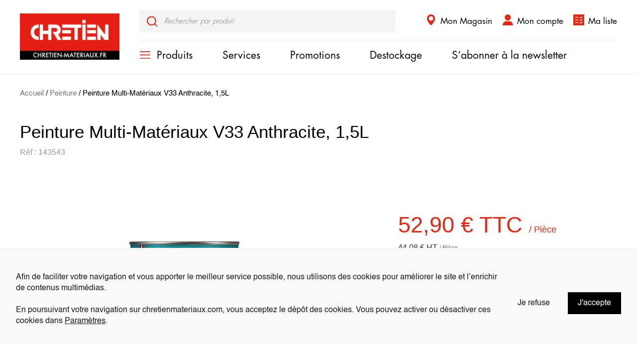

--- FILE ---
content_type: text/html; charset=UTF-8
request_url: https://www.chretien-materiaux.fr/produit/peinture-multi-materiaux-v33-anthracite-15l/
body_size: 20794
content:
<!doctype html>
<html lang="fr-FR">
  <head>
    <meta charset="utf-8">
    <meta http-equiv="x-ua-compatible" content="ie=edge">
    <meta name="viewport" content="width=device-width, initial-scale=1, shrink-to-fit=no">
    <title>Peinture Multi-Matériaux V33 Anthracite -  Chrétien Matériaux</title>
<meta property="product:price:amount" content="52.9">
<meta property="product:price:currency" content="EUR">
<meta name="dc.title" content="Peinture Multi-Matériaux V33 Anthracite -  Chrétien Matériaux">
<meta name="dc.description" content="Une seule peinture pour réaliser vos projets de protection et de décoration extérieure ! Découvrez la peinture multi-matériaux.">
<meta name="dc.relation" content="https://www.chretien-materiaux.fr/produit/peinture-multi-materiaux-v33-anthracite-15l/">
<meta name="dc.source" content="https://www.chretien-materiaux.fr/">
<meta name="dc.language" content="fr_FR">
<meta name="description" content="Une seule peinture pour réaliser vos projets de protection et de décoration extérieure ! Découvrez la peinture multi-matériaux.">
<meta name="robots" content="index, follow">
<meta name="googlebot" content="index, follow, max-snippet:-1, max-image-preview:large, max-video-preview:-1">
<meta name="bingbot" content="index, follow, max-snippet:-1, max-image-preview:large, max-video-preview:-1">
<link rel="canonical" href="https://www.chretien-materiaux.fr/produit/peinture-multi-materiaux-v33-anthracite-15l/">
<meta property="og:url" content="https://www.chretien-materiaux.fr/produit/peinture-multi-materiaux-v33-anthracite-15l/">
<meta property="og:site_name" content="Chrétien Matériaux">
<meta property="og:locale" content="fr_FR">
<meta property="og:type" content="og:product">
<meta property="article:author" content="https://www.facebook.com/ChretienMateriaux/">
<meta property="article:publisher" content="https://www.facebook.com/ChretienMateriaux/">
<meta property="og:title" content="Peinture Multi-Matériaux V33 Anthracite -  Chrétien Matériaux">
<meta property="og:description" content="Une seule peinture pour réaliser vos projets de protection et de décoration extérieure ! Découvrez la peinture multi-matériaux.">
<meta property="og:image" content="https://www.chretien-materiaux.fr/app/uploads/2023/06/peinture-multimateriaux-anthracite-143543.png">
<meta property="og:image:secure_url" content="https://www.chretien-materiaux.fr/app/uploads/2023/06/peinture-multimateriaux-anthracite-143543.png">
<meta property="og:image:width" content="610">
<meta property="og:image:height" content="563">
<meta name="twitter:card" content="summary">
<meta name="twitter:title" content="Peinture Multi-Matériaux V33 Anthracite -  Chrétien Matériaux">
<meta name="twitter:description" content="Une seule peinture pour réaliser vos projets de protection et de décoration extérieure ! Découvrez la peinture multi-matériaux.">
<meta name="twitter:image" content="https://www.chretien-materiaux.fr/app/uploads/2023/06/peinture-multimateriaux-anthracite-143543.png">
<link rel='dns-prefetch' href='//www.chretien-materiaux.fr' />

<script type="application/ld+json">{"@context":"https:\/\/schema.org","@type":"Article","headline":"Peinture Multi-Mat\u00e9riaux V33 Anthracite, 1,5L","datePublished":"2023-06-14T14:34:40+02:00","dateModified":"2025-04-01T10:55:26+02:00","description":"Une seule peinture pour r\u00e9aliser vos projets de protection et de d\u00e9coration ext\u00e9rieure ! D\u00e9couvrez la peinture multi-mat\u00e9riaux utilisable sur bois, fer, PVC et alu, qu&rsquo;ils soient brut, \u00e0 r\u00e9nover\u2026","image":{"@type":"ImageObject","url":"https:\/\/www.chretien-materiaux.fr\/app\/uploads\/2023\/06\/peinture-multimateriaux-anthracite-143543.png","height":"563","width":"610"},"mainEntityOfPage":{"@type":"WebPage","@id":"https:\/\/www.chretien-materiaux.fr\/produit\/peinture-multi-materiaux-v33-anthracite-15l"},"author":{"@type":"Person","name":"Manon Chretien","url":"https:\/\/www.chretien-materiaux.fr\/author\/manon\/"}}</script>
<style type="text/css">
img.wp-smiley,
img.emoji {
	display: inline !important;
	border: none !important;
	box-shadow: none !important;
	height: 1em !important;
	width: 1em !important;
	margin: 0 0.07em !important;
	vertical-align: -0.1em !important;
	background: none !important;
	padding: 0 !important;
}
</style>
	<link rel='stylesheet' id='wp-block-library-css' href='https://www.chretien-materiaux.fr/wp/wp-includes/css/dist/block-library/style.min.css?ver=6.3.2' type='text/css' media='all' />
<style id='wpseopress-local-business-style-inline-css' type='text/css'>
span.wp-block-wpseopress-local-business-field{margin-right:8px}

</style>
<style id='classic-theme-styles-inline-css' type='text/css'>
/*! This file is auto-generated */
.wp-block-button__link{color:#fff;background-color:#32373c;border-radius:9999px;box-shadow:none;text-decoration:none;padding:calc(.667em + 2px) calc(1.333em + 2px);font-size:1.125em}.wp-block-file__button{background:#32373c;color:#fff;text-decoration:none}
</style>
<style id='global-styles-inline-css' type='text/css'>
body{--wp--preset--color--black: #000000;--wp--preset--color--cyan-bluish-gray: #abb8c3;--wp--preset--color--white: #ffffff;--wp--preset--color--pale-pink: #f78da7;--wp--preset--color--vivid-red: #cf2e2e;--wp--preset--color--luminous-vivid-orange: #ff6900;--wp--preset--color--luminous-vivid-amber: #fcb900;--wp--preset--color--light-green-cyan: #7bdcb5;--wp--preset--color--vivid-green-cyan: #00d084;--wp--preset--color--pale-cyan-blue: #8ed1fc;--wp--preset--color--vivid-cyan-blue: #0693e3;--wp--preset--color--vivid-purple: #9b51e0;--wp--preset--color--primary: #525ddc;--wp--preset--gradient--vivid-cyan-blue-to-vivid-purple: linear-gradient(135deg,rgba(6,147,227,1) 0%,rgb(155,81,224) 100%);--wp--preset--gradient--light-green-cyan-to-vivid-green-cyan: linear-gradient(135deg,rgb(122,220,180) 0%,rgb(0,208,130) 100%);--wp--preset--gradient--luminous-vivid-amber-to-luminous-vivid-orange: linear-gradient(135deg,rgba(252,185,0,1) 0%,rgba(255,105,0,1) 100%);--wp--preset--gradient--luminous-vivid-orange-to-vivid-red: linear-gradient(135deg,rgba(255,105,0,1) 0%,rgb(207,46,46) 100%);--wp--preset--gradient--very-light-gray-to-cyan-bluish-gray: linear-gradient(135deg,rgb(238,238,238) 0%,rgb(169,184,195) 100%);--wp--preset--gradient--cool-to-warm-spectrum: linear-gradient(135deg,rgb(74,234,220) 0%,rgb(151,120,209) 20%,rgb(207,42,186) 40%,rgb(238,44,130) 60%,rgb(251,105,98) 80%,rgb(254,248,76) 100%);--wp--preset--gradient--blush-light-purple: linear-gradient(135deg,rgb(255,206,236) 0%,rgb(152,150,240) 100%);--wp--preset--gradient--blush-bordeaux: linear-gradient(135deg,rgb(254,205,165) 0%,rgb(254,45,45) 50%,rgb(107,0,62) 100%);--wp--preset--gradient--luminous-dusk: linear-gradient(135deg,rgb(255,203,112) 0%,rgb(199,81,192) 50%,rgb(65,88,208) 100%);--wp--preset--gradient--pale-ocean: linear-gradient(135deg,rgb(255,245,203) 0%,rgb(182,227,212) 50%,rgb(51,167,181) 100%);--wp--preset--gradient--electric-grass: linear-gradient(135deg,rgb(202,248,128) 0%,rgb(113,206,126) 100%);--wp--preset--gradient--midnight: linear-gradient(135deg,rgb(2,3,129) 0%,rgb(40,116,252) 100%);--wp--preset--font-size--small: 13px;--wp--preset--font-size--medium: 20px;--wp--preset--font-size--large: 36px;--wp--preset--font-size--x-large: 42px;--wp--preset--spacing--20: 0.44rem;--wp--preset--spacing--30: 0.67rem;--wp--preset--spacing--40: 1rem;--wp--preset--spacing--50: 1.5rem;--wp--preset--spacing--60: 2.25rem;--wp--preset--spacing--70: 3.38rem;--wp--preset--spacing--80: 5.06rem;--wp--preset--shadow--natural: 6px 6px 9px rgba(0, 0, 0, 0.2);--wp--preset--shadow--deep: 12px 12px 50px rgba(0, 0, 0, 0.4);--wp--preset--shadow--sharp: 6px 6px 0px rgba(0, 0, 0, 0.2);--wp--preset--shadow--outlined: 6px 6px 0px -3px rgba(255, 255, 255, 1), 6px 6px rgba(0, 0, 0, 1);--wp--preset--shadow--crisp: 6px 6px 0px rgba(0, 0, 0, 1);}:where(.is-layout-flex){gap: 0.5em;}:where(.is-layout-grid){gap: 0.5em;}body .is-layout-flow > .alignleft{float: left;margin-inline-start: 0;margin-inline-end: 2em;}body .is-layout-flow > .alignright{float: right;margin-inline-start: 2em;margin-inline-end: 0;}body .is-layout-flow > .aligncenter{margin-left: auto !important;margin-right: auto !important;}body .is-layout-constrained > .alignleft{float: left;margin-inline-start: 0;margin-inline-end: 2em;}body .is-layout-constrained > .alignright{float: right;margin-inline-start: 2em;margin-inline-end: 0;}body .is-layout-constrained > .aligncenter{margin-left: auto !important;margin-right: auto !important;}body .is-layout-constrained > :where(:not(.alignleft):not(.alignright):not(.alignfull)){max-width: var(--wp--style--global--content-size);margin-left: auto !important;margin-right: auto !important;}body .is-layout-constrained > .alignwide{max-width: var(--wp--style--global--wide-size);}body .is-layout-flex{display: flex;}body .is-layout-flex{flex-wrap: wrap;align-items: center;}body .is-layout-flex > *{margin: 0;}body .is-layout-grid{display: grid;}body .is-layout-grid > *{margin: 0;}:where(.wp-block-columns.is-layout-flex){gap: 2em;}:where(.wp-block-columns.is-layout-grid){gap: 2em;}:where(.wp-block-post-template.is-layout-flex){gap: 1.25em;}:where(.wp-block-post-template.is-layout-grid){gap: 1.25em;}.has-black-color{color: var(--wp--preset--color--black) !important;}.has-cyan-bluish-gray-color{color: var(--wp--preset--color--cyan-bluish-gray) !important;}.has-white-color{color: var(--wp--preset--color--white) !important;}.has-pale-pink-color{color: var(--wp--preset--color--pale-pink) !important;}.has-vivid-red-color{color: var(--wp--preset--color--vivid-red) !important;}.has-luminous-vivid-orange-color{color: var(--wp--preset--color--luminous-vivid-orange) !important;}.has-luminous-vivid-amber-color{color: var(--wp--preset--color--luminous-vivid-amber) !important;}.has-light-green-cyan-color{color: var(--wp--preset--color--light-green-cyan) !important;}.has-vivid-green-cyan-color{color: var(--wp--preset--color--vivid-green-cyan) !important;}.has-pale-cyan-blue-color{color: var(--wp--preset--color--pale-cyan-blue) !important;}.has-vivid-cyan-blue-color{color: var(--wp--preset--color--vivid-cyan-blue) !important;}.has-vivid-purple-color{color: var(--wp--preset--color--vivid-purple) !important;}.has-black-background-color{background-color: var(--wp--preset--color--black) !important;}.has-cyan-bluish-gray-background-color{background-color: var(--wp--preset--color--cyan-bluish-gray) !important;}.has-white-background-color{background-color: var(--wp--preset--color--white) !important;}.has-pale-pink-background-color{background-color: var(--wp--preset--color--pale-pink) !important;}.has-vivid-red-background-color{background-color: var(--wp--preset--color--vivid-red) !important;}.has-luminous-vivid-orange-background-color{background-color: var(--wp--preset--color--luminous-vivid-orange) !important;}.has-luminous-vivid-amber-background-color{background-color: var(--wp--preset--color--luminous-vivid-amber) !important;}.has-light-green-cyan-background-color{background-color: var(--wp--preset--color--light-green-cyan) !important;}.has-vivid-green-cyan-background-color{background-color: var(--wp--preset--color--vivid-green-cyan) !important;}.has-pale-cyan-blue-background-color{background-color: var(--wp--preset--color--pale-cyan-blue) !important;}.has-vivid-cyan-blue-background-color{background-color: var(--wp--preset--color--vivid-cyan-blue) !important;}.has-vivid-purple-background-color{background-color: var(--wp--preset--color--vivid-purple) !important;}.has-black-border-color{border-color: var(--wp--preset--color--black) !important;}.has-cyan-bluish-gray-border-color{border-color: var(--wp--preset--color--cyan-bluish-gray) !important;}.has-white-border-color{border-color: var(--wp--preset--color--white) !important;}.has-pale-pink-border-color{border-color: var(--wp--preset--color--pale-pink) !important;}.has-vivid-red-border-color{border-color: var(--wp--preset--color--vivid-red) !important;}.has-luminous-vivid-orange-border-color{border-color: var(--wp--preset--color--luminous-vivid-orange) !important;}.has-luminous-vivid-amber-border-color{border-color: var(--wp--preset--color--luminous-vivid-amber) !important;}.has-light-green-cyan-border-color{border-color: var(--wp--preset--color--light-green-cyan) !important;}.has-vivid-green-cyan-border-color{border-color: var(--wp--preset--color--vivid-green-cyan) !important;}.has-pale-cyan-blue-border-color{border-color: var(--wp--preset--color--pale-cyan-blue) !important;}.has-vivid-cyan-blue-border-color{border-color: var(--wp--preset--color--vivid-cyan-blue) !important;}.has-vivid-purple-border-color{border-color: var(--wp--preset--color--vivid-purple) !important;}.has-vivid-cyan-blue-to-vivid-purple-gradient-background{background: var(--wp--preset--gradient--vivid-cyan-blue-to-vivid-purple) !important;}.has-light-green-cyan-to-vivid-green-cyan-gradient-background{background: var(--wp--preset--gradient--light-green-cyan-to-vivid-green-cyan) !important;}.has-luminous-vivid-amber-to-luminous-vivid-orange-gradient-background{background: var(--wp--preset--gradient--luminous-vivid-amber-to-luminous-vivid-orange) !important;}.has-luminous-vivid-orange-to-vivid-red-gradient-background{background: var(--wp--preset--gradient--luminous-vivid-orange-to-vivid-red) !important;}.has-very-light-gray-to-cyan-bluish-gray-gradient-background{background: var(--wp--preset--gradient--very-light-gray-to-cyan-bluish-gray) !important;}.has-cool-to-warm-spectrum-gradient-background{background: var(--wp--preset--gradient--cool-to-warm-spectrum) !important;}.has-blush-light-purple-gradient-background{background: var(--wp--preset--gradient--blush-light-purple) !important;}.has-blush-bordeaux-gradient-background{background: var(--wp--preset--gradient--blush-bordeaux) !important;}.has-luminous-dusk-gradient-background{background: var(--wp--preset--gradient--luminous-dusk) !important;}.has-pale-ocean-gradient-background{background: var(--wp--preset--gradient--pale-ocean) !important;}.has-electric-grass-gradient-background{background: var(--wp--preset--gradient--electric-grass) !important;}.has-midnight-gradient-background{background: var(--wp--preset--gradient--midnight) !important;}.has-small-font-size{font-size: var(--wp--preset--font-size--small) !important;}.has-medium-font-size{font-size: var(--wp--preset--font-size--medium) !important;}.has-large-font-size{font-size: var(--wp--preset--font-size--large) !important;}.has-x-large-font-size{font-size: var(--wp--preset--font-size--x-large) !important;}
.wp-block-navigation a:where(:not(.wp-element-button)){color: inherit;}
:where(.wp-block-post-template.is-layout-flex){gap: 1.25em;}:where(.wp-block-post-template.is-layout-grid){gap: 1.25em;}
:where(.wp-block-columns.is-layout-flex){gap: 2em;}:where(.wp-block-columns.is-layout-grid){gap: 2em;}
.wp-block-pullquote{font-size: 1.5em;line-height: 1.6;}
</style>
<link data-minify="1" rel='stylesheet' id='woocommerce-layout-css' href='https://www.chretien-materiaux.fr/app/cache/min/1/app/plugins/woocommerce/assets/css/woocommerce-layout.css?ver=1740387691' type='text/css' media='all' />
<link data-minify="1" rel='stylesheet' id='woocommerce-smallscreen-css' href='https://www.chretien-materiaux.fr/app/cache/min/1/app/plugins/woocommerce/assets/css/woocommerce-smallscreen.css?ver=1740387691' type='text/css' media='only screen and (max-width: 768px)' />
<link data-minify="1" rel='stylesheet' id='woocommerce-general-css' href='https://www.chretien-materiaux.fr/app/cache/min/1/app/plugins/woocommerce/assets/css/woocommerce.css?ver=1740387691' type='text/css' media='all' />
<style id='woocommerce-inline-inline-css' type='text/css'>
.woocommerce form .form-row .required { visibility: visible; }
</style>
<style id='wpgb-head-inline-css' type='text/css'>
.wp-grid-builder:not(.wpgb-template),.wpgb-facet{opacity:0.01}.wpgb-facet fieldset{margin:0;padding:0;border:none;outline:none;box-shadow:none}.wpgb-facet fieldset:last-child{margin-bottom:40px;}.wpgb-facet fieldset legend.wpgb-sr-only{height:1px;width:1px}
</style>
<link rel='stylesheet' id='theme-styles-css' href='https://www.chretien-materiaux.fr/app/themes/chretien/style.css?ver=6.3.2' type='text/css' media='all' />
<link data-minify="1" rel='stylesheet' id='wp_mailjet_form_builder_widget-widget-front-styles-css' href='https://www.chretien-materiaux.fr/app/cache/min/1/app/plugins/mailjet-for-wordpress/src/widgetformbuilder/css/front-widget.css?ver=1740387691' type='text/css' media='all' />
<link data-minify="1" rel='stylesheet' id='yith_ywraq_frontend-css' href='https://www.chretien-materiaux.fr/app/cache/min/1/app/plugins/yith-woocommerce-request-a-quote-premium/assets/css/ywraq-frontend.css?ver=1740387691' type='text/css' media='all' />
<style id='yith_ywraq_frontend-inline-css' type='text/css'>
:root {
		--ywraq_layout_button_bg_color: rgb(229,39,19);
		--ywraq_layout_button_bg_color_hover: rgb(174,34,19);
		--ywraq_layout_button_border_color: ;
		--ywraq_layout_button_border_color_hover: ;
		--ywraq_layout_button_color: #ffffff;
		--ywraq_layout_button_color_hover: #ffffff;
		
		--ywraq_checkout_button_bg_color: rgb(229,39,19);
		--ywraq_checkout_button_bg_color_hover: rgb(174,34,19);
		--ywraq_checkout_button_border_color: rgb(229,39,19);
		--ywraq_checkout_button_border_color_hover: rgb(174,34,19);
		--ywraq_checkout_button_color: #ffffff;
		--ywraq_checkout_button_color_hover: #ffffff;
		
		--ywraq_accept_button_bg_color: rgb(229,39,19);
		--ywraq_accept_button_bg_color_hover: rgb(174,34,19);
		--ywraq_accept_button_border_color: rgb(229,39,19);
		--ywraq_accept_button_border_color_hover: rgb(174,34,19);
		--ywraq_accept_button_color: #ffffff;
		--ywraq_accept_button_color_hover: #ffffff;
		
		--ywraq_reject_button_bg_color: transparent;
		--ywraq_reject_button_bg_color_hover: #CC2B2B;
		--ywraq_reject_button_border_color: #CC2B2B;
		--ywraq_reject_button_border_color_hover: #CC2B2B;
		--ywraq_reject_button_color: #CC2B2B;
		--ywraq_reject_button_color_hover: #ffffff;
		}		
.woocommerce.single-product button.single_add_to_cart_button.button {margin-right: 5px;}
	.woocommerce.single-product .product .yith-ywraq-add-to-quote {display: inline-block; vertical-align: middle;margin-top: 5px;}
	
.cart button.single_add_to_cart_button, .cart a.single_add_to_cart_button{
	                 display:none!important;
	                }
</style>
<link data-minify="1" rel='stylesheet' id='sage/app.css-css' href='https://www.chretien-materiaux.fr/app/cache/min/1/app/themes/chretien/dist/styles/app.css?ver=1740387691' type='text/css' media='all' />
<style id='rocket-lazyload-inline-css' type='text/css'>
.rll-youtube-player{position:relative;padding-bottom:56.23%;height:0;overflow:hidden;max-width:100%;}.rll-youtube-player:focus-within{outline: 2px solid currentColor;outline-offset: 5px;}.rll-youtube-player iframe{position:absolute;top:0;left:0;width:100%;height:100%;z-index:100;background:0 0}.rll-youtube-player img{bottom:0;display:block;left:0;margin:auto;max-width:100%;width:100%;position:absolute;right:0;top:0;border:none;height:auto;-webkit-transition:.4s all;-moz-transition:.4s all;transition:.4s all}.rll-youtube-player img:hover{-webkit-filter:brightness(75%)}.rll-youtube-player .play{height:100%;width:100%;left:0;top:0;position:absolute;background:url(https://www.chretien-materiaux.fr/app/plugins/wp-rocket/assets/img/youtube.png) no-repeat center;background-color: transparent !important;cursor:pointer;border:none;}.wp-embed-responsive .wp-has-aspect-ratio .rll-youtube-player{position:absolute;padding-bottom:0;width:100%;height:100%;top:0;bottom:0;left:0;right:0}
</style>
<script type='text/javascript' src='https://www.chretien-materiaux.fr/wp/wp-includes/js/jquery/jquery.min.js?ver=3.7.0' id='jquery-core-js'></script>
<script type='text/javascript' src='https://www.chretien-materiaux.fr/wp/wp-includes/js/jquery/jquery-migrate.min.js?ver=3.4.1' id='jquery-migrate-js'></script>
<script type='text/javascript' id='bodhi_svg_inline-js-extra'>
/* <![CDATA[ */
var cssTarget = "img.style-svg";
var ForceInlineSVGActive = "false";
/* ]]> */
</script>
<script type='text/javascript' src='https://www.chretien-materiaux.fr/app/mu-plugins/svg-support/js/min/svgs-inline-min.js?ver=1.0.0' id='bodhi_svg_inline-js'></script>
<link rel="https://api.w.org/" href="https://www.chretien-materiaux.fr/wp-json/" /><link rel="alternate" type="application/json" href="https://www.chretien-materiaux.fr/wp-json/wp/v2/product/9698" /><link rel="EditURI" type="application/rsd+xml" title="RSD" href="https://www.chretien-materiaux.fr/wp/xmlrpc.php?rsd" />
<meta name="generator" content="WordPress 6.3.2" />
<link rel='shortlink' href='https://www.chretien-materiaux.fr/?p=9698' />
<link rel="alternate" type="application/json+oembed" href="https://www.chretien-materiaux.fr/wp-json/oembed/1.0/embed?url=https%3A%2F%2Fwww.chretien-materiaux.fr%2Fproduit%2Fpeinture-multi-materiaux-v33-anthracite-15l%2F" />
<link rel="alternate" type="text/xml+oembed" href="https://www.chretien-materiaux.fr/wp-json/oembed/1.0/embed?url=https%3A%2F%2Fwww.chretien-materiaux.fr%2Fproduit%2Fpeinture-multi-materiaux-v33-anthracite-15l%2F&#038;format=xml" />
<noscript><style>.wp-grid-builder .wpgb-card.wpgb-card-hidden .wpgb-card-wrapper{opacity:1!important;visibility:visible!important;transform:none!important}.wpgb-facet {opacity:1!important;pointer-events:auto!important}.wpgb-facet *:not(.wpgb-pagination-facet){display:none}</style></noscript><script id="gdpr-recaptcha" src="https://www.google.com/recaptcha/api.js?render=6LfSX08eAAAAANSO_3yHBNnmG6k6EkGVeSSp8gSO"></script>	<noscript><style>.woocommerce-product-gallery{ opacity: 1 !important; }</style></noscript>
	<link rel="icon" href="https://www.chretien-materiaux.fr/app/uploads/2022/01/cropped-favicon-32x32.png" sizes="32x32" />
<link rel="icon" href="https://www.chretien-materiaux.fr/app/uploads/2022/01/cropped-favicon-192x192.png" sizes="192x192" />
<link rel="apple-touch-icon" href="https://www.chretien-materiaux.fr/app/uploads/2022/01/cropped-favicon-180x180.png" />
<meta name="msapplication-TileImage" content="https://www.chretien-materiaux.fr/app/uploads/2022/01/cropped-favicon-270x270.png" />
		<style type="text/css" id="wp-custom-css">
			.home .site-breadcrumb {
	display: none !important;
}

		</style>
		
<script async src='https://www.googletagmanager.com/gtag/js?id=G-HE6KMKKDNS'></script>
<script>
window.dataLayer = window.dataLayer || [];
function gtag(){dataLayer.push(arguments);}gtag('js', new Date());
gtag('config', 'G-HE6KMKKDNS' , {'allow_display_features': false,});

</script>
<noscript><style id="rocket-lazyload-nojs-css">.rll-youtube-player, [data-lazy-src]{display:none !important;}</style></noscript>  </head>

  <body class="product-template-default single single-product postid-9698 wp-embed-responsive theme-chretien woocommerce woocommerce-page woocommerce-no-js peinture-multi-materiaux-v33-anthracite-15l">
        
    <div id="app">
      <header class="site-header js-header">
  <a href="/" class="site-header__logo">
    <img class="logo" src="data:image/svg+xml,%3Csvg%20xmlns='http://www.w3.org/2000/svg'%20viewBox='0%200%200%200'%3E%3C/svg%3E" alt="" data-lazy-src="https://www.chretien-materiaux.fr/app/themes/chretien/resources/assets/images/logo.png"><noscript><img class="logo" src="https://www.chretien-materiaux.fr/app/themes/chretien/resources/assets/images/logo.png" alt=""></noscript>
  </a>
  <div class="site-header__main">
    <button class="mobile-menu-bruger">
      <span class="open-btn"><svg xmlns="http://www.w3.org/2000/svg" width="21" height="15" viewBox="0 0 21 15"><g><g><path fill="#e52713" d="M0 14.865h21v-1.648H0zm0-6.599h21V6.608H0zM0 0v1.658h21V0z"/></g></g></svg></span>
      <span class="close-btn"><svg xmlns="http://www.w3.org/2000/svg" width="20" height="20" viewBox="0 0 20 20"><g><g><g><path d="M.977 20a.977.977 0 0 1-.69-1.667L18.332.286a.977.977 0 0 1 1.38 1.381L1.668 19.714a.974.974 0 0 1-.69.286z"/></g><g><path d="M19.023 20a.974.974 0 0 1-.69-.286L.286 1.667A.977.977 0 0 1 1.667.287l18.047 18.046a.977.977 0 0 1-.69 1.667z"/></g></g></g></svg></span>
    </button>
    <div class="top-level">
      <div class="search-bar js-search-bar">
        <label class="search-bar-label">
          <svg xmlns="http://www.w3.org/2000/svg" width="21" height="21" viewBox="0 0 21 21" fill="#e52713"><g><g><path d="M9.426 2.094c4.062 0 7.33 3.27 7.33 7.333a7.322 7.322 0 0 1-7.33 7.342 7.322 7.322 0 0 1-7.33-7.342 7.315 7.315 0 0 1 7.33-7.333zM0 9.422c0 5.193 4.231 9.431 9.426 9.431a9.37 9.37 0 0 0 5.872-2.068l3.926 3.923a1.05 1.05 0 0 0 1.485-1.483l-3.926-3.924a9.381 9.381 0 0 0 2.07-5.879C18.853 4.23 14.62 0 9.426 0 4.23 0 0 4.23 0 9.422z"/></g></g></svg>          <input role="input" type="text" name="search" placeholder="Rechercher par produit" class="search-bar-input">
        </label>
      </div>
      <div class="menu-right">
                  <div class="menu-sur-header-droit-container"><ul id="menu-sur-header-droit" class="nav"><li id="menu-item-493" class="icon-location menu-item menu-item-type-post_type menu-item-object-page menu-item-493"><a href="https://www.chretien-materiaux.fr/mon-magasin/">Mon Magasin</a></li>
<li id="menu-item-494" class="icon-account is-hidden menu-item menu-item-type-post_type menu-item-object-page menu-item-494"><a href="https://www.chretien-materiaux.fr/mon-compte/">Mon compte</a></li>
<li id="menu-item-6020" class="icon-list menu-item menu-item-type-post_type menu-item-object-page menu-item-6020"><a href="https://www.chretien-materiaux.fr/creation-devis/">Ma liste</a></li>
</ul></div>
              </div>
    </div>
    <div class="bottom-level">
              <div class="menu-menu-principal-container"><ul id="menu-menu-principal" class="nav"><li id="menu-item-19" class="menu-products-cta menu-item menu-item-type-custom menu-item-object-custom menu-item-19"><a href="#product-menu">Produits</a></li>
<li id="menu-item-32" class="menu-item menu-item-type-post_type menu-item-object-page menu-item-32"><a href="https://www.chretien-materiaux.fr/services/">Services</a></li>
<li id="menu-item-574" class="menu-item menu-item-type-post_type menu-item-object-page menu-item-574"><a href="https://www.chretien-materiaux.fr/promos/">Promotions</a></li>
<li id="menu-item-12881" class="menu-item menu-item-type-post_type menu-item-object-page menu-item-12881"><a href="https://www.chretien-materiaux.fr/destockage/">Destockage</a></li>
<li id="menu-item-13311" class="menu-item menu-item-type-post_type menu-item-object-page menu-item-13311"><a href="https://www.chretien-materiaux.fr/sabonner-a-la-newsletters/">S’abonner à la newsletter</a></li>
</ul></div>
          </div>
  </div>
  <div class="site-header__product-menu">
    <button class="product-menu-close">
      <svg xmlns="http://www.w3.org/2000/svg" width="30" height="30" viewBox="0 0 30 30"><g><g><path d="M30 3.535L26.465 0 15 11.465 3.535 0 0 3.535 11.465 15 0 26.465 3.535 30 15 18.535 26.465 30 30 26.465 18.535 15z"/></g></g></svg>    </button>

    <div class="wrapper">
      <span class="menu-title">Tous les produits</span>
      <button class="menu-go-back">Retour</button>

      <ul class="product-menu-main-list">
                <li class="item" data-categ="maconnerie-gros-oeuvre-2">
          <img src="" alt="" class="style-svg">
          <span>Maçonnerie &amp; Gros oeuvre</span>
        </li>
                <li class="item" data-categ="amenagement-exterieur">
          <img src="https://www.chretien-materiaux.fr/app/uploads/2021/06/exterieur-1.svg" alt="" class="style-svg">
          <span>Aménagement extérieur</span>
        </li>
                <li class="item" data-categ="evacuation-et-traitement-des-eaux">
          <img src="https://www.chretien-materiaux.fr/app/uploads/2021/06/evacuation_eaux.svg" alt="" class="style-svg">
          <span>Évacuation &amp; Traitement des eaux</span>
        </li>
                <li class="item" data-categ="revetements-de-sols-et-murs">
          <img src="https://www.chretien-materiaux.fr/app/uploads/2021/06/carrelage-1.svg" alt="" class="style-svg">
          <span>Revêtements de sols &amp; murs</span>
        </li>
                <li class="item" data-categ="maconnerie-gros-oeuvre">
          <img src="https://www.chretien-materiaux.fr/app/uploads/2021/06/maconnerie.svg" alt="" class="style-svg">
          <span>Maçonnerie &amp; Gros œuvre</span>
        </li>
                <li class="item" data-categ="peinture">
          <img src="https://www.chretien-materiaux.fr/app/uploads/2021/06/peinture.svg" alt="" class="style-svg">
          <span>Peinture</span>
        </li>
                <li class="item" data-categ="charpente-couverture">
          <img src="https://www.chretien-materiaux.fr/app/uploads/2021/06/toit.svg" alt="" class="style-svg">
          <span>Charpente &amp; Couverture</span>
        </li>
                <li class="item" data-categ="salle-de-bains">
          <img src="https://www.chretien-materiaux.fr/app/uploads/2021/06/sdb.svg" alt="" class="style-svg">
          <span>Salle de bains</span>
        </li>
                <li class="item" data-categ="menuiseries-exterieures">
          <img src="https://www.chretien-materiaux.fr/app/uploads/2021/06/fenetre.svg" alt="" class="style-svg">
          <span>Menuiseries extérieures</span>
        </li>
                <li class="item" data-categ="equipements-cuisine-accessoires">
          <img src="https://www.chretien-materiaux.fr/app/uploads/2021/06/cuisine-1.svg" alt="" class="style-svg">
          <span>Équipements cuisine &amp; Accessoires</span>
        </li>
                <li class="item" data-categ="bardage-enduit-de-facade-plaquette-de-parement">
          <img src="https://www.chretien-materiaux.fr/app/uploads/2021/06/facade.svg" alt="" class="style-svg">
          <span>Bardage Enduit de façade &amp; Plaquette de parement</span>
        </li>
                <li class="item" data-categ="plomberie">
          <img src="https://www.chretien-materiaux.fr/app/uploads/2021/06/plomberie.svg" alt="" class="style-svg">
          <span>Plomberie</span>
        </li>
                <li class="item" data-categ="cloisons-plafonds">
          <img src="https://www.chretien-materiaux.fr/app/uploads/2021/06/cloisons.svg" alt="" class="style-svg">
          <span>Cloisons &amp; Plafonds</span>
        </li>
                <li class="item" data-categ="electricite">
          <img src="https://www.chretien-materiaux.fr/app/uploads/2021/06/electricite.svg" alt="" class="style-svg">
          <span>Électricité</span>
        </li>
                <li class="item" data-categ="isolation">
          <img src="https://www.chretien-materiaux.fr/app/uploads/2021/06/isolation.svg" alt="" class="style-svg">
          <span>Isolation</span>
        </li>
                <li class="item" data-categ="chauffage-traitement-de-lair">
          <img src="https://www.chretien-materiaux.fr/app/uploads/2021/06/chauffage.svg" alt="" class="style-svg">
          <span>Chauffage &amp; Traitement de l'air</span>
        </li>
                <li class="item" data-categ="panneaux-menuiseries-interieures">
          <img src="https://www.chretien-materiaux.fr/app/uploads/2021/06/porte.svg" alt="" class="style-svg">
          <span>Panneaux &amp; Menuiseries intérieures</span>
        </li>
                <li class="item" data-categ="outillage">
          <img src="https://www.chretien-materiaux.fr/app/uploads/2021/06/outils.svg" alt="" class="style-svg">
          <span>Outillage</span>
        </li>
                <li class="item" data-categ="quincaillerie-droguerie-decoration">
          <img src="https://www.chretien-materiaux.fr/app/uploads/2021/06/quincaillerie.svg" alt="" class="style-svg">
          <span>Quincaillerie Droguerie &amp; Décoration</span>
        </li>
              </ul>

            <div class="product-menu-categ" data-categ="maconnerie-gros-oeuvre-2">
        <span class="categ-title">
          <img src="" alt="" class="style-svg">
          Maçonnerie &amp; Gros oeuvre
        </span>
        <ul class="product-menu-categ-list">
                    <li class="item">
            <a href="https://www.chretien-materiaux.fr/product-category/maconnerie-gros-oeuvre-2/maconnerie-gros-oeuvre-maconnerie-gros-oeuvre-2/" class="item-link">
              Maçonnerie &amp; Gros oeuvre
            </a>
          </li>
                  </ul>
        <a href="https://www.chretien-materiaux.fr/product-category/maconnerie-gros-oeuvre-2/" class="categ-all-link">Voir tous les produits</a>
      </div>
            <div class="product-menu-categ" data-categ="amenagement-exterieur">
        <span class="categ-title">
          <img src="https://www.chretien-materiaux.fr/app/uploads/2021/06/exterieur-1.svg" alt="" class="style-svg">
          Aménagement extérieur
        </span>
        <ul class="product-menu-categ-list">
                    <li class="item">
            <a href="https://www.chretien-materiaux.fr/product-category/amenagement-exterieur/clotures/" class="item-link">
              Clôtures Portails
            </a>
          </li>
                    <li class="item">
            <a href="https://www.chretien-materiaux.fr/product-category/amenagement-exterieur/allees_terrasses_sols_exterieurs/" class="item-link">
              Allées Terrasses Sols extérieurs
            </a>
          </li>
                    <li class="item">
            <a href="https://www.chretien-materiaux.fr/product-category/amenagement-exterieur/abris-garage-rangement/" class="item-link">
              Abris Garage Rangement
            </a>
          </li>
                    <li class="item">
            <a href="https://www.chretien-materiaux.fr/product-category/amenagement-exterieur/salon-mobilier-de-jardin/" class="item-link">
              Salon Mobilier de jardin
            </a>
          </li>
                    <li class="item">
            <a href="https://www.chretien-materiaux.fr/product-category/amenagement-exterieur/barbecues/" class="item-link">
              Barbecues
            </a>
          </li>
                    <li class="item">
            <a href="https://www.chretien-materiaux.fr/product-category/amenagement-exterieur/eclairage-exterieur/" class="item-link">
              Éclairage extérieur
            </a>
          </li>
                    <li class="item">
            <a href="https://www.chretien-materiaux.fr/product-category/amenagement-exterieur/outillage-motorise-de-jardin/" class="item-link">
              Outillage motorisé de jardin
            </a>
          </li>
                    <li class="item">
            <a href="https://www.chretien-materiaux.fr/product-category/amenagement-exterieur/arrosage-pompe-recuperation-des-eaux-de-pluie/" class="item-link">
              Arrosage Pompe Récupération des eaux de pluie
            </a>
          </li>
                    <li class="item">
            <a href="https://www.chretien-materiaux.fr/product-category/amenagement-exterieur/outillage-a-main-de-jardin/" class="item-link">
              Outillage à main de jardin
            </a>
          </li>
                    <li class="item">
            <a href="https://www.chretien-materiaux.fr/product-category/amenagement-exterieur/ecorce-terreau/" class="item-link">
              Écorce Terreau
            </a>
          </li>
                  </ul>
        <a href="https://www.chretien-materiaux.fr/product-category/amenagement-exterieur/" class="categ-all-link">Voir tous les produits</a>
      </div>
            <div class="product-menu-categ" data-categ="evacuation-et-traitement-des-eaux">
        <span class="categ-title">
          <img src="https://www.chretien-materiaux.fr/app/uploads/2021/06/evacuation_eaux.svg" alt="" class="style-svg">
          Évacuation &amp; Traitement des eaux
        </span>
        <ul class="product-menu-categ-list">
                    <li class="item">
            <a href="https://www.chretien-materiaux.fr/product-category/evacuation-et-traitement-des-eaux/tuyaux-et-accessoires-pour-eau-potable/" class="item-link">
              Tuyaux Accessoires pour eau potable
            </a>
          </li>
                    <li class="item">
            <a href="https://www.chretien-materiaux.fr/product-category/evacuation-et-traitement-des-eaux/evacuation-des-eaux/" class="item-link">
              Évacuation des eaux
            </a>
          </li>
                    <li class="item">
            <a href="https://www.chretien-materiaux.fr/product-category/evacuation-et-traitement-des-eaux/assainissement-traitement-de-leau/" class="item-link">
              Assainissement Traitement de l'eau
            </a>
          </li>
                    <li class="item">
            <a href="https://www.chretien-materiaux.fr/product-category/evacuation-et-traitement-des-eaux/drainage-epandage/" class="item-link">
              Drainage Épandage
            </a>
          </li>
                    <li class="item">
            <a href="https://www.chretien-materiaux.fr/product-category/evacuation-et-traitement-des-eaux/recuperation-des-eaux-de-pluie/" class="item-link">
              Récupération des eaux de pluie
            </a>
          </li>
                    <li class="item">
            <a href="https://www.chretien-materiaux.fr/product-category/evacuation-et-traitement-des-eaux/regards-buses-caniveaux/" class="item-link">
              Regards Buses Caniveaux
            </a>
          </li>
                  </ul>
        <a href="https://www.chretien-materiaux.fr/product-category/evacuation-et-traitement-des-eaux/" class="categ-all-link">Voir tous les produits</a>
      </div>
            <div class="product-menu-categ" data-categ="revetements-de-sols-et-murs">
        <span class="categ-title">
          <img src="https://www.chretien-materiaux.fr/app/uploads/2021/06/carrelage-1.svg" alt="" class="style-svg">
          Revêtements de sols &amp; murs
        </span>
        <ul class="product-menu-categ-list">
                    <li class="item">
            <a href="https://www.chretien-materiaux.fr/product-category/revetements-de-sols-et-murs/sols-pvc/" class="item-link">
              Sols PVC
            </a>
          </li>
                    <li class="item">
            <a href="https://www.chretien-materiaux.fr/product-category/revetements-de-sols-et-murs/sols-stratifies-parquets/" class="item-link">
              Sols stratifiés Parquets
            </a>
          </li>
                    <li class="item">
            <a href="https://www.chretien-materiaux.fr/product-category/revetements-de-sols-et-murs/carrelage-interieur/" class="item-link">
              Carrelage intérieur
            </a>
          </li>
                    <li class="item">
            <a href="https://www.chretien-materiaux.fr/product-category/revetements-de-sols-et-murs/lambris-panneaux-d-habillage/" class="item-link">
              Lambris Panneaux d'habillage
            </a>
          </li>
                    <li class="item">
            <a href="https://www.chretien-materiaux.fr/product-category/revetements-de-sols-et-murs/accessoires-revetement-sols-murs/" class="item-link">
              Accessoires revêtements sols &amp; murs
            </a>
          </li>
                    <li class="item">
            <a href="https://www.chretien-materiaux.fr/product-category/revetements-de-sols-et-murs/accessoires-produits-de-mise-en-oeuvre-pour-carrelage-sols-murs/" class="item-link">
              Accessoires Produits de mise en œuvre pour carrelages sols &amp; murs
            </a>
          </li>
                    <li class="item">
            <a href="https://www.chretien-materiaux.fr/product-category/revetements-de-sols-et-murs/accessoires-produits-de-mise-en-oeuvre-pour-carrelages-sols-murs/" class="item-link">
              Accessoires Produits de mise en oeuvre pour carrelages sols &amp; murs
            </a>
          </li>
                  </ul>
        <a href="https://www.chretien-materiaux.fr/product-category/revetements-de-sols-et-murs/" class="categ-all-link">Voir tous les produits</a>
      </div>
            <div class="product-menu-categ" data-categ="maconnerie-gros-oeuvre">
        <span class="categ-title">
          <img src="https://www.chretien-materiaux.fr/app/uploads/2021/06/maconnerie.svg" alt="" class="style-svg">
          Maçonnerie &amp; Gros œuvre
        </span>
        <ul class="product-menu-categ-list">
                    <li class="item">
            <a href="https://www.chretien-materiaux.fr/product-category/maconnerie-gros-oeuvre/sables-et-graviers/" class="item-link">
              Sables Graviers
            </a>
          </li>
                    <li class="item">
            <a href="https://www.chretien-materiaux.fr/product-category/maconnerie-gros-oeuvre/ciments-chaux-mortiers-betons-joints/" class="item-link">
              Ciments Chaux Mortiers Bétons Joints
            </a>
          </li>
                    <li class="item">
            <a href="https://www.chretien-materiaux.fr/product-category/maconnerie-gros-oeuvre/bois-et-panneaux-de-coffrage/" class="item-link">
              Bois Panneaux de coffrage
            </a>
          </li>
                    <li class="item">
            <a href="https://www.chretien-materiaux.fr/product-category/maconnerie-gros-oeuvre/armatures-fers-treillis/" class="item-link">
              Armatures Fers Treillis
            </a>
          </li>
                    <li class="item">
            <a href="https://www.chretien-materiaux.fr/product-category/maconnerie-gros-oeuvre/parpaings-blocs-briques/" class="item-link">
              Parpaings Blocs Briques
            </a>
          </li>
                    <li class="item">
            <a href="https://www.chretien-materiaux.fr/product-category/maconnerie-gros-oeuvre/linteaux-prelinteaux-appuis-de-fenetre/" class="item-link">
              Linteaux Prélinteaux Appuis de fenêtre
            </a>
          </li>
                    <li class="item">
            <a href="https://www.chretien-materiaux.fr/product-category/maconnerie-gros-oeuvre/chimie-du-batiment/" class="item-link">
              Chimie du bâtiment
            </a>
          </li>
                    <li class="item">
            <a href="https://www.chretien-materiaux.fr/product-category/maconnerie-gros-oeuvre/etancheites-des-murs-et-sols-protections/" class="item-link">
              Étanchéités des murs &amp; sols Protections
            </a>
          </li>
                    <li class="item">
            <a href="https://www.chretien-materiaux.fr/product-category/maconnerie-gros-oeuvre/conduits-de-fumees/" class="item-link">
              Conduits de fumées
            </a>
          </li>
                    <li class="item">
            <a href="https://www.chretien-materiaux.fr/product-category/maconnerie-gros-oeuvre/travaux-publics/" class="item-link">
              Travaux publics
            </a>
          </li>
                  </ul>
        <a href="https://www.chretien-materiaux.fr/product-category/maconnerie-gros-oeuvre/" class="categ-all-link">Voir tous les produits</a>
      </div>
            <div class="product-menu-categ" data-categ="peinture">
        <span class="categ-title">
          <img src="https://www.chretien-materiaux.fr/app/uploads/2021/06/peinture.svg" alt="" class="style-svg">
          Peinture
        </span>
        <ul class="product-menu-categ-list">
                    <li class="item">
            <a href="https://www.chretien-materiaux.fr/product-category/peinture/peinture-interieure/" class="item-link">
              Peinture intérieure
            </a>
          </li>
                    <li class="item">
            <a href="https://www.chretien-materiaux.fr/product-category/peinture/peinture-exterieure/" class="item-link">
              Peinture extérieure
            </a>
          </li>
                  </ul>
        <a href="https://www.chretien-materiaux.fr/product-category/peinture/" class="categ-all-link">Voir tous les produits</a>
      </div>
            <div class="product-menu-categ" data-categ="charpente-couverture">
        <span class="categ-title">
          <img src="https://www.chretien-materiaux.fr/app/uploads/2021/06/toit.svg" alt="" class="style-svg">
          Charpente &amp; Couverture
        </span>
        <ul class="product-menu-categ-list">
                    <li class="item">
            <a href="https://www.chretien-materiaux.fr/product-category/charpente-couverture/bois-de-charpente/" class="item-link">
              Bois de charpente
            </a>
          </li>
                    <li class="item">
            <a href="https://www.chretien-materiaux.fr/product-category/charpente-couverture/tuiles-ardoises/" class="item-link">
              Tuiles Ardoises
            </a>
          </li>
                    <li class="item">
            <a href="https://www.chretien-materiaux.fr/product-category/charpente-couverture/plaques-de-couverture/" class="item-link">
              Plaques de couverture
            </a>
          </li>
                    <li class="item">
            <a href="https://www.chretien-materiaux.fr/product-category/charpente-couverture/toles/" class="item-link">
              Tôles
            </a>
          </li>
                    <li class="item">
            <a href="https://www.chretien-materiaux.fr/product-category/charpente-couverture/accessoires-de-toiture/" class="item-link">
              Accessoires de toiture
            </a>
          </li>
                  </ul>
        <a href="https://www.chretien-materiaux.fr/product-category/charpente-couverture/" class="categ-all-link">Voir tous les produits</a>
      </div>
            <div class="product-menu-categ" data-categ="salle-de-bains">
        <span class="categ-title">
          <img src="https://www.chretien-materiaux.fr/app/uploads/2021/06/sdb.svg" alt="" class="style-svg">
          Salle de bains
        </span>
        <ul class="product-menu-categ-list">
                    <li class="item">
            <a href="https://www.chretien-materiaux.fr/product-category/salle-de-bains/receveurs/" class="item-link">
              Receveurs
            </a>
          </li>
                    <li class="item">
            <a href="https://www.chretien-materiaux.fr/product-category/salle-de-bains/parois-de-douche-pare-baignoire/" class="item-link">
              Parois de douche Pare baignoire
            </a>
          </li>
                    <li class="item">
            <a href="https://www.chretien-materiaux.fr/product-category/salle-de-bains/cabines-de-douche/" class="item-link">
              Cabines de douche
            </a>
          </li>
                    <li class="item">
            <a href="https://www.chretien-materiaux.fr/product-category/salle-de-bains/baignoires/" class="item-link">
              Baignoires
            </a>
          </li>
                    <li class="item">
            <a href="https://www.chretien-materiaux.fr/product-category/salle-de-bains/accessoires-de-salle-de-bains/" class="item-link">
              Accessoires de salle de bains
            </a>
          </li>
                    <li class="item">
            <a href="https://www.chretien-materiaux.fr/product-category/salle-de-bains/lavabos-vasques/" class="item-link">
              Lavabos Vasques
            </a>
          </li>
                    <li class="item">
            <a href="https://www.chretien-materiaux.fr/product-category/salle-de-bains/wc/" class="item-link">
              WC
            </a>
          </li>
                    <li class="item">
            <a href="https://www.chretien-materiaux.fr/product-category/salle-de-bains/robinetterie-colonnes-de-douche/" class="item-link">
              Robinetterie Colonnes de douche
            </a>
          </li>
                    <li class="item">
            <a href="https://www.chretien-materiaux.fr/product-category/salle-de-bains/meubles-de-salle-de-bains/" class="item-link">
              Meubles de salle de bains
            </a>
          </li>
                  </ul>
        <a href="https://www.chretien-materiaux.fr/product-category/salle-de-bains/" class="categ-all-link">Voir tous les produits</a>
      </div>
            <div class="product-menu-categ" data-categ="menuiseries-exterieures">
        <span class="categ-title">
          <img src="https://www.chretien-materiaux.fr/app/uploads/2021/06/fenetre.svg" alt="" class="style-svg">
          Menuiseries extérieures
        </span>
        <ul class="product-menu-categ-list">
                    <li class="item">
            <a href="https://www.chretien-materiaux.fr/product-category/menuiseries-exterieures/portes-dentree-et-portes-de-service/" class="item-link">
              Portes d'entrée Portes de service
            </a>
          </li>
                    <li class="item">
            <a href="https://www.chretien-materiaux.fr/product-category/menuiseries-exterieures/fenetres-baies-vitrees/" class="item-link">
              Fenêtres Baies vitrées
            </a>
          </li>
                    <li class="item">
            <a href="https://www.chretien-materiaux.fr/product-category/menuiseries-exterieures/velux-fenetres-de-toit/" class="item-link">
              Velux Fenêtres de toit
            </a>
          </li>
                    <li class="item">
            <a href="https://www.chretien-materiaux.fr/product-category/menuiseries-exterieures/volets/" class="item-link">
              Volets
            </a>
          </li>
                    <li class="item">
            <a href="https://www.chretien-materiaux.fr/product-category/menuiseries-exterieures/portes-de-garage/" class="item-link">
              Portes de garage
            </a>
          </li>
                    <li class="item">
            <a href="https://www.chretien-materiaux.fr/product-category/menuiseries-exterieures/accessoires/" class="item-link">
              Accessoires
            </a>
          </li>
                  </ul>
        <a href="https://www.chretien-materiaux.fr/product-category/menuiseries-exterieures/" class="categ-all-link">Voir tous les produits</a>
      </div>
            <div class="product-menu-categ" data-categ="equipements-cuisine-accessoires">
        <span class="categ-title">
          <img src="https://www.chretien-materiaux.fr/app/uploads/2021/06/cuisine-1.svg" alt="" class="style-svg">
          Équipements cuisine &amp; Accessoires
        </span>
        <ul class="product-menu-categ-list">
                    <li class="item">
            <a href="https://www.chretien-materiaux.fr/product-category/equipements-cuisine-accessoires/meubles-de-cuisine/" class="item-link">
              Meubles de cuisine
            </a>
          </li>
                    <li class="item">
            <a href="https://www.chretien-materiaux.fr/product-category/equipements-cuisine-accessoires/plans-de-travail-credences/" class="item-link">
              Plans de travail Crédences
            </a>
          </li>
                    <li class="item">
            <a href="https://www.chretien-materiaux.fr/product-category/equipements-cuisine-accessoires/eviers-robinets-de-cuisine/" class="item-link">
              Éviers Robinets de cuisine
            </a>
          </li>
                    <li class="item">
            <a href="https://www.chretien-materiaux.fr/product-category/equipements-cuisine-accessoires/hottes-filtres/" class="item-link">
              Hottes Filtres
            </a>
          </li>
                  </ul>
        <a href="https://www.chretien-materiaux.fr/product-category/equipements-cuisine-accessoires/" class="categ-all-link">Voir tous les produits</a>
      </div>
            <div class="product-menu-categ" data-categ="bardage-enduit-de-facade-plaquette-de-parement">
        <span class="categ-title">
          <img src="https://www.chretien-materiaux.fr/app/uploads/2021/06/facade.svg" alt="" class="style-svg">
          Bardage Enduit de façade &amp; Plaquette de parement
        </span>
        <ul class="product-menu-categ-list">
                    <li class="item">
            <a href="https://www.chretien-materiaux.fr/product-category/bardage-enduit-de-facade-plaquette-de-parement/bardages/" class="item-link">
              Bardages
            </a>
          </li>
                    <li class="item">
            <a href="https://www.chretien-materiaux.fr/product-category/bardage-enduit-de-facade-plaquette-de-parement/enduits-de-facade/" class="item-link">
              Enduits de façade
            </a>
          </li>
                    <li class="item">
            <a href="https://www.chretien-materiaux.fr/product-category/bardage-enduit-de-facade-plaquette-de-parement/plaquettes-de-parement/" class="item-link">
              Plaquettes de parement
            </a>
          </li>
                  </ul>
        <a href="https://www.chretien-materiaux.fr/product-category/bardage-enduit-de-facade-plaquette-de-parement/" class="categ-all-link">Voir tous les produits</a>
      </div>
            <div class="product-menu-categ" data-categ="plomberie">
        <span class="categ-title">
          <img src="https://www.chretien-materiaux.fr/app/uploads/2021/06/plomberie.svg" alt="" class="style-svg">
          Plomberie
        </span>
        <ul class="product-menu-categ-list">
                    <li class="item">
            <a href="https://www.chretien-materiaux.fr/product-category/plomberie/alimentation-en-eau/" class="item-link">
              Alimentation en eau
            </a>
          </li>
                    <li class="item">
            <a href="https://www.chretien-materiaux.fr/product-category/plomberie/evacuation-de-l-eau/" class="item-link">
              Évacuation de l'eau
            </a>
          </li>
                    <li class="item">
            <a href="https://www.chretien-materiaux.fr/product-category/plomberie/production-d-eau-chaude/" class="item-link">
              Production d'eau chaude
            </a>
          </li>
                    <li class="item">
            <a href="https://www.chretien-materiaux.fr/product-category/plomberie/joinst-mastics-etancheite/" class="item-link">
              Joints Mastics Étanchéité
            </a>
          </li>
                    <li class="item">
            <a href="https://www.chretien-materiaux.fr/product-category/plomberie/production-deau-chaude/" class="item-link">
              production d’eau chaude
            </a>
          </li>
                  </ul>
        <a href="https://www.chretien-materiaux.fr/product-category/plomberie/" class="categ-all-link">Voir tous les produits</a>
      </div>
            <div class="product-menu-categ" data-categ="cloisons-plafonds">
        <span class="categ-title">
          <img src="https://www.chretien-materiaux.fr/app/uploads/2021/06/cloisons.svg" alt="" class="style-svg">
          Cloisons &amp; Plafonds
        </span>
        <ul class="product-menu-categ-list">
                    <li class="item">
            <a href="https://www.chretien-materiaux.fr/product-category/cloisons-plafonds/profiles-metalliques-ossatures-accessoires/" class="item-link">
              Profilés métalliques Ossatures Accessoires
            </a>
          </li>
                    <li class="item">
            <a href="https://www.chretien-materiaux.fr/product-category/cloisons-plafonds/plaque-de-platre/" class="item-link">
              Plaques de plâtre
            </a>
          </li>
                    <li class="item">
            <a href="https://www.chretien-materiaux.fr/product-category/cloisons-plafonds/panneaux-de-doublage-de-murs/" class="item-link">
              Panneaux de doublage de murs
            </a>
          </li>
                    <li class="item">
            <a href="https://www.chretien-materiaux.fr/product-category/cloisons-plafonds/carreaux-pour-cloison/" class="item-link">
              Carreaux pour cloison
            </a>
          </li>
                    <li class="item">
            <a href="https://www.chretien-materiaux.fr/product-category/cloisons-plafonds/trappes-de-visite/" class="item-link">
              Trappes de visite
            </a>
          </li>
                    <li class="item">
            <a href="https://www.chretien-materiaux.fr/product-category/cloisons-plafonds/plafonds/" class="item-link">
              Plafonds
            </a>
          </li>
                    <li class="item">
            <a href="https://www.chretien-materiaux.fr/product-category/cloisons-plafonds/enduits-mortiers-colles-platres/" class="item-link">
              Enduits Mortiers Colles Plâtres
            </a>
          </li>
                  </ul>
        <a href="https://www.chretien-materiaux.fr/product-category/cloisons-plafonds/" class="categ-all-link">Voir tous les produits</a>
      </div>
            <div class="product-menu-categ" data-categ="electricite">
        <span class="categ-title">
          <img src="https://www.chretien-materiaux.fr/app/uploads/2021/06/electricite.svg" alt="" class="style-svg">
          Électricité
        </span>
        <ul class="product-menu-categ-list">
                    <li class="item">
            <a href="https://www.chretien-materiaux.fr/product-category/electricite/electricite-electricite/" class="item-link">
              Électricité
            </a>
          </li>
                    <li class="item">
            <a href="https://www.chretien-materiaux.fr/product-category/electricite/eclairage/" class="item-link">
              Éclairage
            </a>
          </li>
                  </ul>
        <a href="https://www.chretien-materiaux.fr/product-category/electricite/" class="categ-all-link">Voir tous les produits</a>
      </div>
            <div class="product-menu-categ" data-categ="isolation">
        <span class="categ-title">
          <img src="https://www.chretien-materiaux.fr/app/uploads/2021/06/isolation.svg" alt="" class="style-svg">
          Isolation
        </span>
        <ul class="product-menu-categ-list">
                    <li class="item">
            <a href="https://www.chretien-materiaux.fr/product-category/isolation/laine-de-verre/" class="item-link">
              Laine de verre
            </a>
          </li>
                    <li class="item">
            <a href="https://www.chretien-materiaux.fr/product-category/isolation/laine-de-roche/" class="item-link">
              Laine de roche
            </a>
          </li>
                    <li class="item">
            <a href="https://www.chretien-materiaux.fr/product-category/isolation/ouate-de-cellulose/" class="item-link">
              Ouate de cellulose
            </a>
          </li>
                    <li class="item">
            <a href="https://www.chretien-materiaux.fr/product-category/isolation/fibre-de-bois/" class="item-link">
              Fibre de bois
            </a>
          </li>
                    <li class="item">
            <a href="https://www.chretien-materiaux.fr/product-category/isolation/isolants-minces-reflecteurs/" class="item-link">
              Isolants minces réflecteurs
            </a>
          </li>
                    <li class="item">
            <a href="https://www.chretien-materiaux.fr/product-category/isolation/composants-pour-etancheite-a-l-air/" class="item-link">
              Composants pour étanchéité à l'air
            </a>
          </li>
                    <li class="item">
            <a href="https://www.chretien-materiaux.fr/product-category/isolation/panneaux-isolants/" class="item-link">
              Panneaux isolants
            </a>
          </li>
                    <li class="item">
            <a href="https://www.chretien-materiaux.fr/product-category/isolation/composants-pour-etancheite-a-lair/" class="item-link">
              Composants pour étanchéité à l’air
            </a>
          </li>
                  </ul>
        <a href="https://www.chretien-materiaux.fr/product-category/isolation/" class="categ-all-link">Voir tous les produits</a>
      </div>
            <div class="product-menu-categ" data-categ="chauffage-traitement-de-lair">
        <span class="categ-title">
          <img src="https://www.chretien-materiaux.fr/app/uploads/2021/06/chauffage.svg" alt="" class="style-svg">
          Chauffage &amp; Traitement de l'air
        </span>
        <ul class="product-menu-categ-list">
                    <li class="item">
            <a href="https://www.chretien-materiaux.fr/product-category/chauffage-traitement-de-lair/chauffage-electrique/" class="item-link">
              Chauffage électrique
            </a>
          </li>
                    <li class="item">
            <a href="https://www.chretien-materiaux.fr/product-category/chauffage-traitement-de-lair/chauffage-bois-granules/" class="item-link">
              Chauffage bois Granulés
            </a>
          </li>
                    <li class="item">
            <a href="https://www.chretien-materiaux.fr/product-category/chauffage-traitement-de-lair/traitement-de-air/" class="item-link">
              Traitement de l'air
            </a>
          </li>
                  </ul>
        <a href="https://www.chretien-materiaux.fr/product-category/chauffage-traitement-de-lair/" class="categ-all-link">Voir tous les produits</a>
      </div>
            <div class="product-menu-categ" data-categ="panneaux-menuiseries-interieures">
        <span class="categ-title">
          <img src="https://www.chretien-materiaux.fr/app/uploads/2021/06/porte.svg" alt="" class="style-svg">
          Panneaux &amp; Menuiseries intérieures
        </span>
        <ul class="product-menu-categ-list">
                    <li class="item">
            <a href="https://www.chretien-materiaux.fr/product-category/panneaux-menuiseries-interieures/panneaux-dalles-d-agencement/" class="item-link">
              Panneaux Dalles d'agencement
            </a>
          </li>
                    <li class="item">
            <a href="https://www.chretien-materiaux.fr/product-category/panneaux-menuiseries-interieures/tasseaux-moulures-plinthes/" class="item-link">
              Tasseaux Moulures Plinthes
            </a>
          </li>
                    <li class="item">
            <a href="https://www.chretien-materiaux.fr/product-category/panneaux-menuiseries-interieures/escaliers-rambardes/" class="item-link">
              Escaliers Rambardes
            </a>
          </li>
                    <li class="item">
            <a href="https://www.chretien-materiaux.fr/product-category/panneaux-menuiseries-interieures/portes-interieures/" class="item-link">
              Portes intérieures
            </a>
          </li>
                    <li class="item">
            <a href="https://www.chretien-materiaux.fr/product-category/panneaux-menuiseries-interieures/verrieres-cloisons-de-separation/" class="item-link">
              Verrières Cloisons de séparation
            </a>
          </li>
                    <li class="item">
            <a href="https://www.chretien-materiaux.fr/product-category/panneaux-menuiseries-interieures/facades-amenagements-de-placard/" class="item-link">
              Façades Aménagements de placard
            </a>
          </li>
                  </ul>
        <a href="https://www.chretien-materiaux.fr/product-category/panneaux-menuiseries-interieures/" class="categ-all-link">Voir tous les produits</a>
      </div>
            <div class="product-menu-categ" data-categ="outillage">
        <span class="categ-title">
          <img src="https://www.chretien-materiaux.fr/app/uploads/2021/06/outils.svg" alt="" class="style-svg">
          Outillage
        </span>
        <ul class="product-menu-categ-list">
                    <li class="item">
            <a href="https://www.chretien-materiaux.fr/product-category/outillage/electroportatif/" class="item-link">
              Électroportatif
            </a>
          </li>
                    <li class="item">
            <a href="https://www.chretien-materiaux.fr/product-category/outillage/accessoires-electroportatif/" class="item-link">
              Accessoires électroportatif
            </a>
          </li>
                    <li class="item">
            <a href="https://www.chretien-materiaux.fr/product-category/outillage/outillage-a-main/" class="item-link">
              Outillage à main
            </a>
          </li>
                    <li class="item">
            <a href="https://www.chretien-materiaux.fr/product-category/outillage/nettoyage/" class="item-link">
              Nettoyage
            </a>
          </li>
                    <li class="item">
            <a href="https://www.chretien-materiaux.fr/product-category/outillage/machines-d-atelier/" class="item-link">
              Machines d'atelier
            </a>
          </li>
                    <li class="item">
            <a href="https://www.chretien-materiaux.fr/product-category/outillage/etablis-rangement/" class="item-link">
              Établis Rangement
            </a>
          </li>
                    <li class="item">
            <a href="https://www.chretien-materiaux.fr/product-category/outillage/outillage-de-carreleur-accessoires/" class="item-link">
              Outillage de carreleur Accessoires
            </a>
          </li>
                    <li class="item">
            <a href="https://www.chretien-materiaux.fr/product-category/outillage/outillage-de-batiment/" class="item-link">
              Outillage de bâtiment
            </a>
          </li>
                    <li class="item">
            <a href="https://www.chretien-materiaux.fr/product-category/outillage/outillage-du-peintre/" class="item-link">
              Outillage du peintre
            </a>
          </li>
                    <li class="item">
            <a href="https://www.chretien-materiaux.fr/product-category/outillage/protections-individuelles-securite-vetements/" class="item-link">
              Protections individuelles Sécurité Vêtements
            </a>
          </li>
                    <li class="item">
            <a href="https://www.chretien-materiaux.fr/product-category/outillage/machines-datelier-outillage/" class="item-link">
              Machines d’atelier
            </a>
          </li>
                  </ul>
        <a href="https://www.chretien-materiaux.fr/product-category/outillage/" class="categ-all-link">Voir tous les produits</a>
      </div>
            <div class="product-menu-categ" data-categ="quincaillerie-droguerie-decoration">
        <span class="categ-title">
          <img src="https://www.chretien-materiaux.fr/app/uploads/2021/06/quincaillerie.svg" alt="" class="style-svg">
          Quincaillerie Droguerie &amp; Décoration
        </span>
        <ul class="product-menu-categ-list">
                    <li class="item">
            <a href="https://www.chretien-materiaux.fr/product-category/quincaillerie-droguerie-decoration/quincaillerie/" class="item-link">
              Quincaillerie
            </a>
          </li>
                    <li class="item">
            <a href="https://www.chretien-materiaux.fr/product-category/quincaillerie-droguerie-decoration/droguerie/" class="item-link">
              Droguerie
            </a>
          </li>
                    <li class="item">
            <a href="https://www.chretien-materiaux.fr/product-category/quincaillerie-droguerie-decoration/decoration/" class="item-link">
              Décoration
            </a>
          </li>
                    <li class="item">
            <a href="https://www.chretien-materiaux.fr/product-category/quincaillerie-droguerie-decoration/boite-aux-lettres/" class="item-link">
              Boîte aux lettres
            </a>
          </li>
                  </ul>
        <a href="https://www.chretien-materiaux.fr/product-category/quincaillerie-droguerie-decoration/" class="categ-all-link">Voir tous les produits</a>
      </div>
          </div>
  </div>
</header>

<ul class="site-breadcrumb" role="navigation">
  <nav class="woocommerce-breadcrumb"><a href="https://www.chretien-materiaux.fr">Accueil</a>&nbsp;&#47;&nbsp;<a href="https://www.chretien-materiaux.fr/product-category/peinture/">Peinture</a>&nbsp;&#47;&nbsp;Peinture Multi-Matériaux V33 Anthracite, 1,5L</nav></ul>

<div class="container ">
  <main class="main">
      <div id="primary" class="content-area"><main id="main" class="site-main" role="main">
      <div class="woocommerce-notices-wrapper"></div>
<div id="product-9698" class="product type-product post-9698 status-publish first instock product_cat-peinture product_cat-peinture-exterieure has-post-thumbnail taxable shipping-taxable purchasable product-type-simple">
  <div class="product-heading">
  <h1 class="product_title entry-title">Peinture Multi-Matériaux V33 Anthracite, 1,5L</h1>

      <span class="sku_wrapper">
      Réf :
      <span class="sku">143543</span>
    </span>
  </div>

<div class="woocommerce-product-gallery woocommerce-product-gallery--with-images woocommerce-product-gallery--columns-4 images swiper-container js-slider-swp" data-columns="4" style="opacity: 0; transition: opacity .25s ease-in-out;" data-slider-loop="true" >
	<ul class="woocommerce-product-gallery__wrapper swiper-wrapper">
		

				<li class="swiper-slide">
			<picture> <img alt="peinture-multimateriaux-anthracite-143543.png" src="data:image/svg+xml,%3Csvg%20xmlns='http://www.w3.org/2000/svg'%20viewBox='0%200%200%200'%3E%3C/svg%3E" data-lazy-src="https://www.chretien-materiaux.fr/app/uploads/2023/06/peinture-multimateriaux-anthracite-143543.png"><noscript><img alt="peinture-multimateriaux-anthracite-143543.png" src="https://www.chretien-materiaux.fr/app/uploads/2023/06/peinture-multimateriaux-anthracite-143543.png"></noscript></picture>
		</li>
					</ul>

	<div class="swiper-nav">
		<div class="navigation-left prev">
				<div class="navigation-icon" aria-hidden="true">
						<svg xmlns="http://www.w3.org/2000/svg" viewBox="0 0 89.3 89.3"><defs><style>.cls-1{fill:#8e8e8d;}.cls-2{fill:none;stroke:#000;stroke-miterlimit:10;stroke-width:0.8px;}</style></defs><g id="Calque_2" data-name="Calque 2"><g id="Calque_1-2" data-name="Calque 1"><path class="cls-1" d="M28.84,27.23,60.46,42v2.86L28.84,59.59V55.87l26.6-12.46L28.84,31Z"/><rect class="cls-2" x="0.4" y="0.4" width="88.5" height="88.5"/></g></g></svg>				</div>
		</div>

		<div class="navigation-right next">
				<div class="navigation-icon" aria-hidden="true">
						<svg xmlns="http://www.w3.org/2000/svg" viewBox="0 0 89.3 89.3"><defs><style>.cls-1{fill:#8e8e8d;}.cls-2{fill:none;stroke:#000;stroke-miterlimit:10;stroke-width:0.8px;}</style></defs><g id="Calque_2" data-name="Calque 2"><g id="Calque_1-2" data-name="Calque 1"><path class="cls-1" d="M28.84,27.23,60.46,42v2.86L28.84,59.59V55.87l26.6-12.46L28.84,31Z"/><rect class="cls-2" x="0.4" y="0.4" width="88.5" height="88.5"/></g></g></svg>				</div>
		</div>
</div>
</div>

	<div class="summary entry-summary">
    <p class="price">
  52,90 € TTC
  <span class="unit">/  Pièce</span>
</p>

<span class="without-taxes">
  44,08 € HT
  <span class="unit">/  Pièce</span>
</span>


<div class="product_meta">

	
	

	

	
</div>
<form class="cart" action="https://www.chretien-materiaux.fr/produit/peinture-multi-materiaux-v33-anthracite-15l/" method="post" enctype='multipart/form-data'>
		
		
<div class="less"></div><div class="quantity">
		<label class="screen-reader-text" for="quantity_6969c76dc209b">quantité de Peinture Multi-Matériaux V33 Anthracite, 1,5L</label>
	<input
		type="number"
				id="quantity_6969c76dc209b"
		class="input-text qty text"
		name="quantity"
		value="1"
		aria-label="Product quantity"
		size="4"
		min="1"
		max=""
					step="1"
			placeholder=""
			inputmode="numeric"
			autocomplete="off"
			/>
	</div>
<div class="more"></div>
		<button type="submit" name="add-to-cart" value="9698" class="single_add_to_cart_button button alt">Ajouter au panier</button>

		<div
  class="yith-ywraq-add-to-quote add-to-quote-9698" >
  <div class="yith-ywraq-add-button show" style="display:block"  data-product_id="9698">
    <a href="#" class="add-request-quote-button button" data-product_id="9698" data-wp_nonce="c30f1edb8a" >Ajouter au devis</a>  </div>
  <div
    class="yith_ywraq_add_item_product-response-9698 yith_ywraq_add_item_product_message hide hide-when-removed"
    style="display:none" data-product_id="9698"></div>
  <div
    class="yith_ywraq_add_item_response-9698 yith_ywraq_add_item_response_message hide hide-when-removed"
    data-product_id="9698"
    style="display:none">Ce produit est déjà dans la liste de demande de devis.</div>
  <div
    class="yith_ywraq_add_item_browse-list-9698 yith_ywraq_add_item_browse_message  hide hide-when-removed"
    style="display:none"
    data-product_id="9698"><a
      href="https://www.chretien-materiaux.fr/creation-devis/" class="added_to_quote">Voir ma liste</a></div>

</div>

<div class="clear"></div>
	</form>

	


	</div>

  <div class="woocommerce-tabs wc-tabs-wrapper">
    <h2>Description</h2>



<p>Une seule peinture pour réaliser vos projets de protection et de décoration extérieure ! Découvrez la peinture multi-matériaux utilisable sur bois, fer, PVC et alu, qu&rsquo;ils soient brut, à rénover ou rouillés.<br />
Sans sous-couche, la peinture est applicable directement :<br />
&#8211; sur rouille : anti-corrosion,<br />
&#8211; sur bois : souple et respirante,<br />
&#8211; sur PVC : tendu parfait,<br />
&#8211; sur Alu : haute adhérence</p>
<p>La formule de la peinture multi-matériaux est très garnissante, donne un tendu parfait et offre une haute adhérence.<br />
Elle très résistante aux intempéries et aux UV. </p>
<p>Cette peinture s&rsquo;applique sur les fenêtres, les volets, les portails, les grilles et le mobilier. </p>
<h2>Caractéristiques</h2>



<div class="woocommerce-product-attributes-container">
	<table class="woocommerce-product-attributes shop_attributes">
	
				
				<tr class="woocommerce-product-attributes-item woocommerce-product-attributes-item--attribute_pa_marque">
					<th class="woocommerce-product-attributes-item__label">Marque</th>
					<td class="woocommerce-product-attributes-item__value"><p>V33</p>
</td>
				</tr>
			
				
				<tr class="woocommerce-product-attributes-item woocommerce-product-attributes-item--attribute_pa_sous-categorie">
					<th class="woocommerce-product-attributes-item__label">Sous-catégorie</th>
					<td class="woocommerce-product-attributes-item__value"><p>Peinture extérieure</p>
</td>
				</tr>
			
				
				<tr class="woocommerce-product-attributes-item woocommerce-product-attributes-item--attribute_pa_type-de-produit">
					<th class="woocommerce-product-attributes-item__label">Type de produit</th>
					<td class="woocommerce-product-attributes-item__value"><p>Peinture extérieure</p>
</td>
				</tr>
			
				
				<tr class="woocommerce-product-attributes-item woocommerce-product-attributes-item--attribute_pa_disponibilite">
					<th class="woocommerce-product-attributes-item__label">Disponibilité</th>
					<td class="woocommerce-product-attributes-item__value"><p>En stock selon magasin</p>
</td>
				</tr>
			
				
				<tr class="woocommerce-product-attributes-item woocommerce-product-attributes-item--attribute_pa_aspect">
					<th class="woocommerce-product-attributes-item__label">Aspect</th>
					<td class="woocommerce-product-attributes-item__value"><p>Satin métallisé poudré</p>
</td>
				</tr>
			
				
				<tr class="woocommerce-product-attributes-item woocommerce-product-attributes-item--attribute_pa_coloris">
					<th class="woocommerce-product-attributes-item__label">Coloris</th>
					<td class="woocommerce-product-attributes-item__value"><p>Anthracite</p>
</td>
				</tr>
			
				
				<tr class="woocommerce-product-attributes-item woocommerce-product-attributes-item--attribute_pa_rendement">
					<th class="woocommerce-product-attributes-item__label">Rendement</th>
					<td class="woocommerce-product-attributes-item__value"><p>1L pour +/- 10 m²</p>
</td>
				</tr>
			
				
				<tr class="woocommerce-product-attributes-item woocommerce-product-attributes-item--attribute_pa_sechage">
					<th class="woocommerce-product-attributes-item__label">Séchage</th>
					<td class="woocommerce-product-attributes-item__value"><p>Entre couches : 24h</p>
</td>
				</tr>
			
				
				<tr class="woocommerce-product-attributes-item woocommerce-product-attributes-item--attribute_pa_nettoyage">
					<th class="woocommerce-product-attributes-item__label">Nettoyage</th>
					<td class="woocommerce-product-attributes-item__value"><p>White spirit ou Solvant nettoyeur V33</p>
</td>
				</tr>
			
				
				<tr class="woocommerce-product-attributes-item woocommerce-product-attributes-item--attribute_pa_conditionnement">
					<th class="woocommerce-product-attributes-item__label">Conditionnement</th>
					<td class="woocommerce-product-attributes-item__value"><p>Pot de 1.5 L</p>
</td>
				</tr>
			
				
				<tr class="woocommerce-product-attributes-item woocommerce-product-attributes-item--attribute_pa_garantie">
					<th class="woocommerce-product-attributes-item__label">Garantie</th>
					<td class="woocommerce-product-attributes-item__value"><p>8 ans</p>
</td>
				</tr>
			
				
				<tr class="woocommerce-product-attributes-item woocommerce-product-attributes-item--attribute_pa_fabrication">
					<th class="woocommerce-product-attributes-item__label">Fabrication</th>
					<td class="woocommerce-product-attributes-item__value"><p>Française fabriqué dans le Jura</p>
</td>
				</tr>
			
				
		</table>

		<div class="load-more-container">
			<button class="load-more">Voir plus</button>
		</div>
</div>



      </div>

</div>

  
  </main></div>  </main>

  </div>

<div class="gdpr" data-hash="61a30c805447bcf71156eb014f885b2776a28b5df4346e9d29709e5ef93df47e" >
  <div class="gdpr-bar  bar ">
    <div class="gdpr-bar__notice">
      <p>Afin de faciliter votre navigation et vous apporter le meilleur service possible, nous utilisons des cookies pour améliorer le site et l’enrichir de contenus multimédias.<br><br>En poursuivant votre navigation sur chretienmateriaux.com, vous acceptez le dépôt des cookies. Vous pouvez activer ou désactiver ces cookies dans <span class="open-modal gdpr-bar__button--modal ">Paramètres</span>.</p>
    </div>
    <button class="gdpr-bar__button--disagree">Je refuse</button>
    <button class="gdpr-bar__button--agree">J&#039;accepte</button>
  </div>

  <div class="gdpr-modal">
    <div class="gdpr-modal__container">
      <nav class="gdpr-modal__navigation">
        <p class="gdpr-modal__button active" data-target="params">Paramètres de confidentialité</p>
                  <p class="gdpr-modal__button" data-target="recaptcha">Google reCAPTCHA</p>
                  <p class="gdpr-modal__button" data-target="analytics">Google Analytics</p>
                  <p class="gdpr-modal__button" data-target="maps">Google Maps</p>
              </nav>
      <div class="gdpr-modal__information">
        <div class="gdpr-modal__description active" data-target="params">
          <p class="gdpr-modal__title">Paramètres de confidentialité</p>
          <div class="gdpr-modal__content">
            Afin de faciliter votre navigation et de vous apporter le meilleur service possible, nous utilisons des cookies pour améliorer le site aux besoins des visiteurs, notamment selon la fréquentation.
                        <a href="https://www.chretien-materiaux.fr/politique-de-confidentialite/" class="gdpr-modal__privacy">Nos politique de confidentialité</a>
                      </div>
        </div>
                  <div class="gdpr-modal__description" data-target="recaptcha">
            <p class="gdpr-modal__title">Google reCAPTCHA</p>
            <div class="gdpr-modal__content">Google reCAPTCHA est un système conçu pour distinguer les humains des ordinateurs, de telle sorte que les bots soient incapables de remplir les formulaires de manière malveillante au nom d’un être humain. Par défaut, ce cookie est activé sur notre site.</div>
              <div class="gdpr-modal__switch r  hidden ">
                <input type="checkbox" name="recaptcha" class="checkbox gdpr-input required "  aria-labelledby="recaptcha">
                <div class="knobs" id="recaptcha"></div>
                <div class="layer"></div>
              </div>
          </div>
                  <div class="gdpr-modal__description" data-target="analytics">
            <p class="gdpr-modal__title">Google Analytics</p>
            <div class="gdpr-modal__content">Outil d&#039;analyse d&#039;audience - Cet outil recueille des informations nous permettant de comprendre les interactions avec notre site Web, d’affiner cette expérience en améliorant le site mais aussi et surtout de mieux comprendre nos visiteurs. Vous pouvez obtenir davantage de précisions sur l’utilisation des cookies Google dans nos mentions légales. Par défaut, ces cookies sont activés sur notre site. Vous pouvez révoquer votre consentement à l’utilisation de ces cookies en désactivant le curseur ci-dessous.</div>
              <div class="gdpr-modal__switch r ">
                <input type="checkbox" name="analytics" class="checkbox gdpr-input "  aria-labelledby="analytics">
                <div class="knobs" id="analytics"></div>
                <div class="layer"></div>
              </div>
          </div>
                  <div class="gdpr-modal__description" data-target="maps">
            <p class="gdpr-modal__title">Google Maps</p>
            <div class="gdpr-modal__content">Service de cartographie en ligne - Nous utilisons ce service appartenant à Google afin de vous proposer un cartographie des établissements Chrétien Matériaux. Google Maps </div>
              <div class="gdpr-modal__switch r  hidden ">
                <input type="checkbox" name="maps" class="checkbox gdpr-input required "  aria-labelledby="maps">
                <div class="knobs" id="maps"></div>
                <div class="layer"></div>
              </div>
          </div>
                <div class="gdpr-modal__footer">
          <button class="gdpr-modal__footer--button gdpr-modal__footer--button--agree">J&#039;accepte</button>
          <button class="gdpr-modal__footer--button gdpr-modal__footer--button--disagree">Je refuse</button>
        </div>
      </div>
      <button class="gdpr-modal__close" aria-label="close">✕</button>
    </div>
  </div>
</div>
<footer class="site-footer">
  <div class="site-footer__wrapper">
    <div class="footer-logo">
      <img class="logo" src="data:image/svg+xml,%3Csvg%20xmlns='http://www.w3.org/2000/svg'%20viewBox='0%200%200%200'%3E%3C/svg%3E" alt="" data-lazy-src="https://www.chretien-materiaux.fr/app/themes/chretien/resources/assets/images/logo-2.png"><noscript><img class="logo" src="https://www.chretien-materiaux.fr/app/themes/chretien/resources/assets/images/logo-2.png" alt=""></noscript>
    </div>
    <div class="footer-menus">
      <div class="content-left">
                  <div class="menu-footer-menu-gauche-container"><ul id="menu-footer-menu-gauche" class="nav"><li id="menu-item-655" class="menu-item menu-item-type-post_type menu-item-object-page current_page_parent menu-item-655"><a href="https://www.chretien-materiaux.fr/boutique/">Nos produits</a></li>
<li id="menu-item-475" class="menu-item menu-item-type-post_type menu-item-object-page menu-item-475"><a href="https://www.chretien-materiaux.fr/services/">Nos services</a></li>
<li id="menu-item-474" class="menu-item menu-item-type-post_type menu-item-object-page menu-item-474"><a href="https://www.chretien-materiaux.fr/mon-magasin/">Nos magasins</a></li>
</ul></div>
              </div>
      <div class="content-right">
        <div class="top-level">
                      <div class="menu-footer-main-menu-container"><ul id="menu-footer-main-menu" class="nav"><li id="menu-item-251" class="menu-item menu-item-type-post_type menu-item-object-page menu-item-251"><a href="https://www.chretien-materiaux.fr/qui-sommes-nous/">Qui sommes nous ?</a></li>
<li id="menu-item-6045" class="menu-item menu-item-type-post_type menu-item-object-page menu-item-6045"><a href="https://www.chretien-materiaux.fr/mon-compte/">Mon compte</a></li>
<li id="menu-item-470" class="menu-item menu-item-type-post_type menu-item-object-page menu-item-470"><a href="https://www.chretien-materiaux.fr/rejoignez-nous/">Rejoignez-nous</a></li>
<li id="menu-item-471" class="menu-item menu-item-type-post_type menu-item-object-page menu-item-471"><a href="https://www.chretien-materiaux.fr/contact/">Contactez-nous</a></li>
<li id="menu-item-1301" class="menu-item menu-item-type-post_type menu-item-object-page menu-item-1301"><a href="https://www.chretien-materiaux.fr/promos/">Nos promotions</a></li>
<li id="menu-item-13669" class="menu-item menu-item-type-post_type menu-item-object-page menu-item-13669"><a href="https://www.chretien-materiaux.fr/destockage/">Destockage</a></li>
<li id="menu-item-469" class="menu-item menu-item-type-post_type menu-item-object-page menu-item-469"><a href="https://www.chretien-materiaux.fr/nos-partenaires/">Nos partenaires</a></li>
<li id="menu-item-6046" class="menu-item menu-item-type-post_type menu-item-object-page menu-item-6046"><a href="https://www.chretien-materiaux.fr/creation-devis/">Mon devis estimatif</a></li>
</ul></div>
                    <div class="socials">
                                            <a href="https://www.facebook.com/ChretienMateriaux" target="_blank">
                    <img src="data:image/svg+xml,%3Csvg%20xmlns='http://www.w3.org/2000/svg'%20viewBox='0%200%200%200'%3E%3C/svg%3E" alt="" data-lazy-src="https://www.chretien-materiaux.fr/app/themes/chretien/resources/assets/images/socials/facebook.svg"><noscript><img src="https://www.chretien-materiaux.fr/app/themes/chretien/resources/assets/images/socials/facebook.svg" alt=""></noscript> <span class="bigger">/</span> <span></span>
                    Facebook
                  </a>
                                                          <a href="https://www.instagram.com/chretien_materiaux/" target="_blank">
                    <img src="data:image/svg+xml,%3Csvg%20xmlns='http://www.w3.org/2000/svg'%20viewBox='0%200%200%200'%3E%3C/svg%3E" alt="" data-lazy-src="https://www.chretien-materiaux.fr/app/themes/chretien/resources/assets/images/socials/instagram.svg"><noscript><img src="https://www.chretien-materiaux.fr/app/themes/chretien/resources/assets/images/socials/instagram.svg" alt=""></noscript> <span class="bigger">/</span> <span></span>
                    Instagram
                  </a>
                                                          <a href="https://www.linkedin.com/company/25938234" target="_blank">
                    <img src="data:image/svg+xml,%3Csvg%20xmlns='http://www.w3.org/2000/svg'%20viewBox='0%200%200%200'%3E%3C/svg%3E" alt="" data-lazy-src="https://www.chretien-materiaux.fr/app/themes/chretien/resources/assets/images/socials/linkedin.svg"><noscript><img src="https://www.chretien-materiaux.fr/app/themes/chretien/resources/assets/images/socials/linkedin.svg" alt=""></noscript> <span class="bigger">/</span> <span></span>
                    LinkedIn
                  </a>
                                                                                                        <p><span class="find-us">Retrouvez nos menuiseries extérieures sur-mesure</span><br />
<a class="find-us-link" href="https://www.espace-homega.com" target="_blank" rel="noopener"><span class="bigger">/</span> www.espace-homega.com</a></p>

                                              </div>
        </div>
        <div class="bottom-level">
          <div class="socials-mobile">
                                          <a href="https://www.facebook.com/ChretienMateriaux" target="_blank">
                  <img src="data:image/svg+xml,%3Csvg%20xmlns='http://www.w3.org/2000/svg'%20viewBox='0%200%200%200'%3E%3C/svg%3E" alt="" data-lazy-src="https://www.chretien-materiaux.fr/app/themes/chretien/resources/assets/images/socials/facebook.svg"><noscript><img src="https://www.chretien-materiaux.fr/app/themes/chretien/resources/assets/images/socials/facebook.svg" alt=""></noscript> <span class="bigger">/</span> <span></span>
                  Facebook
                </a>
                                                        <a href="https://www.instagram.com/chretien_materiaux/" target="_blank">
                  <img src="data:image/svg+xml,%3Csvg%20xmlns='http://www.w3.org/2000/svg'%20viewBox='0%200%200%200'%3E%3C/svg%3E" alt="" data-lazy-src="https://www.chretien-materiaux.fr/app/themes/chretien/resources/assets/images/socials/instagram.svg"><noscript><img src="https://www.chretien-materiaux.fr/app/themes/chretien/resources/assets/images/socials/instagram.svg" alt=""></noscript> <span class="bigger">/</span> <span></span>
                  Instagram
                </a>
                                                        <a href="https://www.linkedin.com/company/25938234" target="_blank">
                  <img src="data:image/svg+xml,%3Csvg%20xmlns='http://www.w3.org/2000/svg'%20viewBox='0%200%200%200'%3E%3C/svg%3E" alt="" data-lazy-src="https://www.chretien-materiaux.fr/app/themes/chretien/resources/assets/images/socials/linkedin.svg"><noscript><img src="https://www.chretien-materiaux.fr/app/themes/chretien/resources/assets/images/socials/linkedin.svg" alt=""></noscript> <span class="bigger">/</span> <span></span>
                  LinkedIn
                </a>
                                                                                                                </div>
                      <div class="menu-footer-mentions-legales-container"><ul id="menu-footer-mentions-legales" class="nav"><li id="menu-item-487" class="menu-item menu-item-type-post_type menu-item-object-page menu-item-487"><a href="https://www.chretien-materiaux.fr/mentions-legales/">Mentions légales</a></li>
<li id="menu-item-560" class="menu-item menu-item-type-post_type menu-item-object-page menu-item-560"><a href="https://www.chretien-materiaux.fr/cgv/">CGV</a></li>
<li id="menu-item-1276" class="menu-item menu-item-type-post_type menu-item-object-page menu-item-privacy-policy menu-item-1276"><a rel="privacy-policy" href="https://www.chretien-materiaux.fr/politique-de-confidentialite/">Politique de confidentialité</a></li>
</ul></div>
                    <span class="credits">© 2026 Chrétien matériaux, tous droits réservés</span>
        </div>
      </div>
    </div>
  </div>
</footer>
    </div>

        <script type="application/ld+json">{"@context":"https:\/\/schema.org\/","@graph":[{"@context":"https:\/\/schema.org\/","@type":"Product","@id":"https:\/\/www.chretien-materiaux.fr\/produit\/peinture-multi-materiaux-v33-anthracite-15l\/#product","name":"Peinture Multi-Mat\u00e9riaux V33 Anthracite, 1,5L","url":"https:\/\/www.chretien-materiaux.fr\/produit\/peinture-multi-materiaux-v33-anthracite-15l\/","description":"Une seule peinture pour r\u00e9aliser vos projets de protection et de d\u00e9coration ext\u00e9rieure ! D\u00e9couvrez la peinture multi-mat\u00e9riaux utilisable sur bois, fer, PVC et alu, qu'ils soient brut, \u00e0 r\u00e9nover ou rouill\u00e9s. \nSans sous-couche, la peinture est applicable directement\u00a0: \n- sur rouille\u00a0: anti-corrosion,\n- sur bois\u00a0: souple et respirante,\n- sur PVC\u00a0: tendu parfait,\n- sur Alu\u00a0: haute adh\u00e9rence\n\nLa formule de la peinture multi-mat\u00e9riaux est tr\u00e8s garnissante, donne un tendu parfait et offre une haute adh\u00e9rence. \nElle tr\u00e8s r\u00e9sistante aux intemp\u00e9ries et aux UV. \n\nCette peinture s'applique sur les fen\u00eatres, les volets, les portails, les grilles et le mobilier.","image":"https:\/\/www.chretien-materiaux.fr\/app\/uploads\/2023\/06\/peinture-multimateriaux-anthracite-143543.png","sku":"143543","offers":[{"@type":"Offer","price":"52.90","priceValidUntil":"2027-12-31","priceSpecification":{"price":"52.90","priceCurrency":"EUR","valueAddedTaxIncluded":"true"},"priceCurrency":"EUR","availability":"http:\/\/schema.org\/InStock","url":"https:\/\/www.chretien-materiaux.fr\/produit\/peinture-multi-materiaux-v33-anthracite-15l\/","seller":{"@type":"Organization","name":"Chr\u00e9tien Mat\u00e9riaux","url":"https:\/\/www.chretien-materiaux.fr"}}]},{"@context":"https:\/\/schema.org\/","@type":"BreadcrumbList","itemListElement":[{"@type":"ListItem","position":1,"item":{"name":"Accueil","@id":"https:\/\/www.chretien-materiaux.fr"}},{"@type":"ListItem","position":2,"item":{"name":"Peinture","@id":"https:\/\/www.chretien-materiaux.fr\/product-category\/peinture\/"}},{"@type":"ListItem","position":3,"item":{"name":"Peinture Multi-Mat\u00e9riaux V33 Anthracite, 1,5L","@id":"https:\/\/www.chretien-materiaux.fr\/produit\/peinture-multi-materiaux-v33-anthracite-15l\/"}}]}]}</script>	<script type="text/javascript">
		(function () {
			var c = document.body.className;
			c = c.replace(/woocommerce-no-js/, 'woocommerce-js');
			document.body.className = c;
		})();
	</script>
	<script type='text/javascript' src='https://www.chretien-materiaux.fr/app/plugins/woocommerce/assets/js/jquery-blockui/jquery.blockUI.min.js?ver=2.7.0-wc.8.2.1' id='jquery-blockui-js'></script>
<script type='text/javascript' id='wc-add-to-cart-js-extra'>
/* <![CDATA[ */
var wc_add_to_cart_params = {"ajax_url":"\/wp\/wp-admin\/admin-ajax.php","wc_ajax_url":"\/?wc-ajax=%%endpoint%%","i18n_view_cart":"Voir le panier","cart_url":"https:\/\/www.chretien-materiaux.fr\/panier\/","is_cart":"","cart_redirect_after_add":"no"};
/* ]]> */
</script>
<script type='text/javascript' src='https://www.chretien-materiaux.fr/app/plugins/woocommerce/assets/js/frontend/add-to-cart.min.js?ver=8.2.1' id='wc-add-to-cart-js'></script>
<script type='text/javascript' id='wc-single-product-js-extra'>
/* <![CDATA[ */
var wc_single_product_params = {"i18n_required_rating_text":"Veuillez s\u00e9lectionner une note","review_rating_required":"yes","flexslider":{"rtl":false,"animation":"slide","smoothHeight":true,"directionNav":false,"controlNav":"thumbnails","slideshow":false,"animationSpeed":500,"animationLoop":false,"allowOneSlide":false},"zoom_enabled":"","zoom_options":[],"photoswipe_enabled":"","photoswipe_options":{"shareEl":false,"closeOnScroll":false,"history":false,"hideAnimationDuration":0,"showAnimationDuration":0},"flexslider_enabled":""};
/* ]]> */
</script>
<script type='text/javascript' src='https://www.chretien-materiaux.fr/app/plugins/woocommerce/assets/js/frontend/single-product.min.js?ver=8.2.1' id='wc-single-product-js'></script>
<script type='text/javascript' src='https://www.chretien-materiaux.fr/app/plugins/woocommerce/assets/js/js-cookie/js.cookie.min.js?ver=2.1.4-wc.8.2.1' id='js-cookie-js'></script>
<script type='text/javascript' id='woocommerce-js-extra'>
/* <![CDATA[ */
var woocommerce_params = {"ajax_url":"\/wp\/wp-admin\/admin-ajax.php","wc_ajax_url":"\/?wc-ajax=%%endpoint%%"};
/* ]]> */
</script>
<script type='text/javascript' src='https://www.chretien-materiaux.fr/app/plugins/woocommerce/assets/js/frontend/woocommerce.min.js?ver=8.2.1' id='woocommerce-js'></script>
<script id="rocket-browser-checker-js-after" type="text/javascript">
"use strict";var _createClass=function(){function defineProperties(target,props){for(var i=0;i<props.length;i++){var descriptor=props[i];descriptor.enumerable=descriptor.enumerable||!1,descriptor.configurable=!0,"value"in descriptor&&(descriptor.writable=!0),Object.defineProperty(target,descriptor.key,descriptor)}}return function(Constructor,protoProps,staticProps){return protoProps&&defineProperties(Constructor.prototype,protoProps),staticProps&&defineProperties(Constructor,staticProps),Constructor}}();function _classCallCheck(instance,Constructor){if(!(instance instanceof Constructor))throw new TypeError("Cannot call a class as a function")}var RocketBrowserCompatibilityChecker=function(){function RocketBrowserCompatibilityChecker(options){_classCallCheck(this,RocketBrowserCompatibilityChecker),this.passiveSupported=!1,this._checkPassiveOption(this),this.options=!!this.passiveSupported&&options}return _createClass(RocketBrowserCompatibilityChecker,[{key:"_checkPassiveOption",value:function(self){try{var options={get passive(){return!(self.passiveSupported=!0)}};window.addEventListener("test",null,options),window.removeEventListener("test",null,options)}catch(err){self.passiveSupported=!1}}},{key:"initRequestIdleCallback",value:function(){!1 in window&&(window.requestIdleCallback=function(cb){var start=Date.now();return setTimeout(function(){cb({didTimeout:!1,timeRemaining:function(){return Math.max(0,50-(Date.now()-start))}})},1)}),!1 in window&&(window.cancelIdleCallback=function(id){return clearTimeout(id)})}},{key:"isDataSaverModeOn",value:function(){return"connection"in navigator&&!0===navigator.connection.saveData}},{key:"supportsLinkPrefetch",value:function(){var elem=document.createElement("link");return elem.relList&&elem.relList.supports&&elem.relList.supports("prefetch")&&window.IntersectionObserver&&"isIntersecting"in IntersectionObserverEntry.prototype}},{key:"isSlowConnection",value:function(){return"connection"in navigator&&"effectiveType"in navigator.connection&&("2g"===navigator.connection.effectiveType||"slow-2g"===navigator.connection.effectiveType)}}]),RocketBrowserCompatibilityChecker}();
</script>
<script type='text/javascript' id='rocket-preload-links-js-extra'>
/* <![CDATA[ */
var RocketPreloadLinksConfig = {"excludeUris":"\/(?:.+\/)?feed(?:\/(?:.+\/?)?)?$|\/(?:.+\/)?embed\/|\/paiement\/??(.*)|\/panier\/?|\/mon-compte\/??(.*)|\/wc-api\/v(.*)|\/(index.php\/)?(.*)wp-json(\/.*|$)|\/refer\/|\/go\/|\/recommend\/|\/recommends\/","usesTrailingSlash":"1","imageExt":"jpg|jpeg|gif|png|tiff|bmp|webp|avif|pdf|doc|docx|xls|xlsx|php","fileExt":"jpg|jpeg|gif|png|tiff|bmp|webp|avif|pdf|doc|docx|xls|xlsx|php|html|htm","siteUrl":"https:\/\/www.chretien-materiaux.fr","onHoverDelay":"100","rateThrottle":"3"};
/* ]]> */
</script>
<script id="rocket-preload-links-js-after" type="text/javascript">
(function() {
"use strict";var r="function"==typeof Symbol&&"symbol"==typeof Symbol.iterator?function(e){return typeof e}:function(e){return e&&"function"==typeof Symbol&&e.constructor===Symbol&&e!==Symbol.prototype?"symbol":typeof e},e=function(){function i(e,t){for(var n=0;n<t.length;n++){var i=t[n];i.enumerable=i.enumerable||!1,i.configurable=!0,"value"in i&&(i.writable=!0),Object.defineProperty(e,i.key,i)}}return function(e,t,n){return t&&i(e.prototype,t),n&&i(e,n),e}}();function i(e,t){if(!(e instanceof t))throw new TypeError("Cannot call a class as a function")}var t=function(){function n(e,t){i(this,n),this.browser=e,this.config=t,this.options=this.browser.options,this.prefetched=new Set,this.eventTime=null,this.threshold=1111,this.numOnHover=0}return e(n,[{key:"init",value:function(){!this.browser.supportsLinkPrefetch()||this.browser.isDataSaverModeOn()||this.browser.isSlowConnection()||(this.regex={excludeUris:RegExp(this.config.excludeUris,"i"),images:RegExp(".("+this.config.imageExt+")$","i"),fileExt:RegExp(".("+this.config.fileExt+")$","i")},this._initListeners(this))}},{key:"_initListeners",value:function(e){-1<this.config.onHoverDelay&&document.addEventListener("mouseover",e.listener.bind(e),e.listenerOptions),document.addEventListener("mousedown",e.listener.bind(e),e.listenerOptions),document.addEventListener("touchstart",e.listener.bind(e),e.listenerOptions)}},{key:"listener",value:function(e){var t=e.target.closest("a"),n=this._prepareUrl(t);if(null!==n)switch(e.type){case"mousedown":case"touchstart":this._addPrefetchLink(n);break;case"mouseover":this._earlyPrefetch(t,n,"mouseout")}}},{key:"_earlyPrefetch",value:function(t,e,n){var i=this,r=setTimeout(function(){if(r=null,0===i.numOnHover)setTimeout(function(){return i.numOnHover=0},1e3);else if(i.numOnHover>i.config.rateThrottle)return;i.numOnHover++,i._addPrefetchLink(e)},this.config.onHoverDelay);t.addEventListener(n,function e(){t.removeEventListener(n,e,{passive:!0}),null!==r&&(clearTimeout(r),r=null)},{passive:!0})}},{key:"_addPrefetchLink",value:function(i){return this.prefetched.add(i.href),new Promise(function(e,t){var n=document.createElement("link");n.rel="prefetch",n.href=i.href,n.onload=e,n.onerror=t,document.head.appendChild(n)}).catch(function(){})}},{key:"_prepareUrl",value:function(e){if(null===e||"object"!==(void 0===e?"undefined":r(e))||!1 in e||-1===["http:","https:"].indexOf(e.protocol))return null;var t=e.href.substring(0,this.config.siteUrl.length),n=this._getPathname(e.href,t),i={original:e.href,protocol:e.protocol,origin:t,pathname:n,href:t+n};return this._isLinkOk(i)?i:null}},{key:"_getPathname",value:function(e,t){var n=t?e.substring(this.config.siteUrl.length):e;return n.startsWith("/")||(n="/"+n),this._shouldAddTrailingSlash(n)?n+"/":n}},{key:"_shouldAddTrailingSlash",value:function(e){return this.config.usesTrailingSlash&&!e.endsWith("/")&&!this.regex.fileExt.test(e)}},{key:"_isLinkOk",value:function(e){return null!==e&&"object"===(void 0===e?"undefined":r(e))&&(!this.prefetched.has(e.href)&&e.origin===this.config.siteUrl&&-1===e.href.indexOf("?")&&-1===e.href.indexOf("#")&&!this.regex.excludeUris.test(e.href)&&!this.regex.images.test(e.href))}}],[{key:"run",value:function(){"undefined"!=typeof RocketPreloadLinksConfig&&new n(new RocketBrowserCompatibilityChecker({capture:!0,passive:!0}),RocketPreloadLinksConfig).init()}}]),n}();t.run();
}());
</script>
<script type='text/javascript' id='wp_mailjet_form_builder_widget-front-script-js-extra'>
/* <![CDATA[ */
var mjWidget = {"ajax_url":"https:\/\/www.chretien-materiaux.fr\/wp\/wp-admin\/admin-ajax.php"};
/* ]]> */
</script>
<script type='text/javascript' src='https://www.chretien-materiaux.fr/app/plugins/mailjet-for-wordpress/src/widgetformbuilder/js/front-widget.js?ver=6.3.2' id='wp_mailjet_form_builder_widget-front-script-js'></script>
<script type='text/javascript' src='https://www.chretien-materiaux.fr/wp/wp-includes/js/jquery/ui/core.min.js?ver=1.13.2' id='jquery-ui-core-js'></script>
<script type='text/javascript' src='https://www.chretien-materiaux.fr/wp/wp-includes/js/jquery/ui/mouse.min.js?ver=1.13.2' id='jquery-ui-mouse-js'></script>
<script type='text/javascript' src='https://www.chretien-materiaux.fr/wp/wp-includes/js/jquery/ui/resizable.min.js?ver=1.13.2' id='jquery-ui-resizable-js'></script>
<script type='text/javascript' src='https://www.chretien-materiaux.fr/wp/wp-includes/js/jquery/ui/draggable.min.js?ver=1.13.2' id='jquery-ui-draggable-js'></script>
<script type='text/javascript' src='https://www.chretien-materiaux.fr/wp/wp-includes/js/jquery/ui/controlgroup.min.js?ver=1.13.2' id='jquery-ui-controlgroup-js'></script>
<script type='text/javascript' src='https://www.chretien-materiaux.fr/wp/wp-includes/js/jquery/ui/checkboxradio.min.js?ver=1.13.2' id='jquery-ui-checkboxradio-js'></script>
<script type='text/javascript' src='https://www.chretien-materiaux.fr/wp/wp-includes/js/jquery/ui/button.min.js?ver=1.13.2' id='jquery-ui-button-js'></script>
<script type='text/javascript' src='https://www.chretien-materiaux.fr/wp/wp-includes/js/jquery/ui/dialog.min.js?ver=1.13.2' id='jquery-ui-dialog-js'></script>
<script type='text/javascript' id='yith_ywraq_frontend-js-extra'>
/* <![CDATA[ */
var ywraq_frontend = {"ajaxurl":"\/?wc-ajax=%%endpoint%%","current_lang":"","no_product_in_list":"<p class=\"ywraq_list_empty_message\">Votre liste est vide, ajoutez des produits \u00e0 la liste pour envoyer une demande<p><p class=\"return-to-shop\"><a class=\"button wc-backward\" href=\"https:\/\/www.chretien-materiaux.fr\/boutique\/\">Retourner \u00e0 la boutique<\/a><\/p>","block_loader":"https:\/\/www.chretien-materiaux.fr\/app\/plugins\/yith-woocommerce-request-a-quote-premium\/assets\/images\/ajax-loader.gif","go_to_the_list":"no","rqa_url":"https:\/\/www.chretien-materiaux.fr\/creation-devis\/?preview=1","current_user_id":"","hide_price":"0","allow_out_of_stock":"1","allow_only_on_out_of_stock":"","select_quantity":"D\u00e9finissez au moins la quantit\u00e9 d'un produit","i18n_choose_a_variation":"Veuillez s\u00e9lectionner certaines options de produit avant d'ajouter ce produit \u00e0 votre bon de commande.","i18n_out_of_stock":"Cette variation est en rupture de stock, veuillez en s\u00e9lectionner une autre.","raq_table_refresh_check":"1","auto_update_cart_on_quantity_change":"1","enable_ajax_loading":"1","widget_classes":".widget_ywraq_list_quote, .widget_ywraq_mini_list_quote","show_form_with_empty_list":"0","mini_list_widget_popup":"1","isCheckout":"","showButtonOnCheckout":"","buttonOnCheckoutStyle":"button","buttonOnCheckoutLabel":"ou demandez un devis"};
/* ]]> */
</script>
<script type='text/javascript' src='https://www.chretien-materiaux.fr/app/plugins/yith-woocommerce-request-a-quote-premium/assets/js/frontend.min.js?ver=4.17.0' id='yith_ywraq_frontend-js'></script>
<script id="sage/vendor.js-js-before" type="text/javascript">
!function(e){function r(r){for(var n,l,f=r[0],i=r[1],a=r[2],c=0,s=[];c<f.length;c++)l=f[c],Object.prototype.hasOwnProperty.call(o,l)&&o[l]&&s.push(o[l][0]),o[l]=0;for(n in i)Object.prototype.hasOwnProperty.call(i,n)&&(e[n]=i[n]);for(p&&p(r);s.length;)s.shift()();return u.push.apply(u,a||[]),t()}function t(){for(var e,r=0;r<u.length;r++){for(var t=u[r],n=!0,f=1;f<t.length;f++){var i=t[f];0!==o[i]&&(n=!1)}n&&(u.splice(r--,1),e=l(l.s=t[0]))}return e}var n={},o={0:0},u=[];function l(r){if(n[r])return n[r].exports;var t=n[r]={i:r,l:!1,exports:{}};return e[r].call(t.exports,t,t.exports,l),t.l=!0,t.exports}l.m=e,l.c=n,l.d=function(e,r,t){l.o(e,r)||Object.defineProperty(e,r,{enumerable:!0,get:t})},l.r=function(e){"undefined"!=typeof Symbol&&Symbol.toStringTag&&Object.defineProperty(e,Symbol.toStringTag,{value:"Module"}),Object.defineProperty(e,"__esModule",{value:!0})},l.t=function(e,r){if(1&r&&(e=l(e)),8&r)return e;if(4&r&&"object"==typeof e&&e&&e.__esModule)return e;var t=Object.create(null);if(l.r(t),Object.defineProperty(t,"default",{enumerable:!0,value:e}),2&r&&"string"!=typeof e)for(var n in e)l.d(t,n,function(r){return e[r]}.bind(null,n));return t},l.n=function(e){var r=e&&e.__esModule?function(){return e.default}:function(){return e};return l.d(r,"a",r),r},l.o=function(e,r){return Object.prototype.hasOwnProperty.call(e,r)},l.p="/";var f=window.webpackJsonp=window.webpackJsonp||[],i=f.push.bind(f);f.push=r,f=f.slice();for(var a=0;a<f.length;a++)r(f[a]);var p=i;t()}([]);
</script>
<script type='text/javascript' src='https://www.chretien-materiaux.fr/app/themes/chretien/dist/scripts/vendor.js?id=0bdaab5a8ee76d242dc8' id='sage/vendor.js-js'></script>
<script type='text/javascript' src='https://www.chretien-materiaux.fr/app/themes/chretien/dist/scripts/app.js?id=cb5bfac07405e59bfed7' id='sage/app.js-js'></script>
<script>window.lazyLoadOptions=[{elements_selector:"img[data-lazy-src],.rocket-lazyload,iframe[data-lazy-src]",data_src:"lazy-src",data_srcset:"lazy-srcset",data_sizes:"lazy-sizes",class_loading:"lazyloading",class_loaded:"lazyloaded",threshold:300,callback_loaded:function(element){if(element.tagName==="IFRAME"&&element.dataset.rocketLazyload=="fitvidscompatible"){if(element.classList.contains("lazyloaded")){if(typeof window.jQuery!="undefined"){if(jQuery.fn.fitVids){jQuery(element).parent().fitVids()}}}}}},{elements_selector:".rocket-lazyload",data_src:"lazy-src",data_srcset:"lazy-srcset",data_sizes:"lazy-sizes",class_loading:"lazyloading",class_loaded:"lazyloaded",threshold:300,}];window.addEventListener('LazyLoad::Initialized',function(e){var lazyLoadInstance=e.detail.instance;if(window.MutationObserver){var observer=new MutationObserver(function(mutations){var image_count=0;var iframe_count=0;var rocketlazy_count=0;mutations.forEach(function(mutation){for(var i=0;i<mutation.addedNodes.length;i++){if(typeof mutation.addedNodes[i].getElementsByTagName!=='function'){continue}
if(typeof mutation.addedNodes[i].getElementsByClassName!=='function'){continue}
images=mutation.addedNodes[i].getElementsByTagName('img');is_image=mutation.addedNodes[i].tagName=="IMG";iframes=mutation.addedNodes[i].getElementsByTagName('iframe');is_iframe=mutation.addedNodes[i].tagName=="IFRAME";rocket_lazy=mutation.addedNodes[i].getElementsByClassName('rocket-lazyload');image_count+=images.length;iframe_count+=iframes.length;rocketlazy_count+=rocket_lazy.length;if(is_image){image_count+=1}
if(is_iframe){iframe_count+=1}}});if(image_count>0||iframe_count>0||rocketlazy_count>0){lazyLoadInstance.update()}});var b=document.getElementsByTagName("body")[0];var config={childList:!0,subtree:!0};observer.observe(b,config)}},!1)</script><script data-no-minify="1" async src="https://www.chretien-materiaux.fr/app/plugins/wp-rocket/assets/js/lazyload/17.8.3/lazyload.min.js"></script><script>function lazyLoadThumb(e,alt){var t='<img data-lazy-src="https://i.ytimg.com/vi/ID/hqdefault.jpg" alt="" width="480" height="360"><noscript><img src="https://i.ytimg.com/vi/ID/hqdefault.jpg" alt="" width="480" height="360"></noscript>',a='<button class="play" aria-label="play Youtube video"></button>';t=t.replace('alt=""','alt="'+alt+'"');return t.replace("ID",e)+a}function lazyLoadYoutubeIframe(){var e=document.createElement("iframe"),t="ID?autoplay=1";t+=0===this.parentNode.dataset.query.length?'':'&'+this.parentNode.dataset.query;e.setAttribute("src",t.replace("ID",this.parentNode.dataset.src)),e.setAttribute("frameborder","0"),e.setAttribute("allowfullscreen","1"),e.setAttribute("allow", "accelerometer; autoplay; encrypted-media; gyroscope; picture-in-picture"),this.parentNode.parentNode.replaceChild(e,this.parentNode)}document.addEventListener("DOMContentLoaded",function(){var e,t,p,a=document.getElementsByClassName("rll-youtube-player");for(t=0;t<a.length;t++)e=document.createElement("div"),e.setAttribute("data-id",a[t].dataset.id),e.setAttribute("data-query", a[t].dataset.query),e.setAttribute("data-src", a[t].dataset.src),e.innerHTML=lazyLoadThumb(a[t].dataset.id,a[t].dataset.alt),a[t].appendChild(e),p=e.querySelector('.play'),p.onclick=lazyLoadYoutubeIframe});</script>  </body>
</html>

<!-- This website is like a Rocket, isn't it? Performance optimized by WP Rocket. Learn more: https://wp-rocket.me - Debug: cached@1768540014 -->

--- FILE ---
content_type: text/html; charset=utf-8
request_url: https://www.google.com/recaptcha/api2/anchor?ar=1&k=6LfSX08eAAAAANSO_3yHBNnmG6k6EkGVeSSp8gSO&co=aHR0cHM6Ly93d3cuY2hyZXRpZW4tbWF0ZXJpYXV4LmZyOjQ0Mw..&hl=en&v=PoyoqOPhxBO7pBk68S4YbpHZ&size=invisible&anchor-ms=20000&execute-ms=30000&cb=6y991xx615qf
body_size: 48814
content:
<!DOCTYPE HTML><html dir="ltr" lang="en"><head><meta http-equiv="Content-Type" content="text/html; charset=UTF-8">
<meta http-equiv="X-UA-Compatible" content="IE=edge">
<title>reCAPTCHA</title>
<style type="text/css">
/* cyrillic-ext */
@font-face {
  font-family: 'Roboto';
  font-style: normal;
  font-weight: 400;
  font-stretch: 100%;
  src: url(//fonts.gstatic.com/s/roboto/v48/KFO7CnqEu92Fr1ME7kSn66aGLdTylUAMa3GUBHMdazTgWw.woff2) format('woff2');
  unicode-range: U+0460-052F, U+1C80-1C8A, U+20B4, U+2DE0-2DFF, U+A640-A69F, U+FE2E-FE2F;
}
/* cyrillic */
@font-face {
  font-family: 'Roboto';
  font-style: normal;
  font-weight: 400;
  font-stretch: 100%;
  src: url(//fonts.gstatic.com/s/roboto/v48/KFO7CnqEu92Fr1ME7kSn66aGLdTylUAMa3iUBHMdazTgWw.woff2) format('woff2');
  unicode-range: U+0301, U+0400-045F, U+0490-0491, U+04B0-04B1, U+2116;
}
/* greek-ext */
@font-face {
  font-family: 'Roboto';
  font-style: normal;
  font-weight: 400;
  font-stretch: 100%;
  src: url(//fonts.gstatic.com/s/roboto/v48/KFO7CnqEu92Fr1ME7kSn66aGLdTylUAMa3CUBHMdazTgWw.woff2) format('woff2');
  unicode-range: U+1F00-1FFF;
}
/* greek */
@font-face {
  font-family: 'Roboto';
  font-style: normal;
  font-weight: 400;
  font-stretch: 100%;
  src: url(//fonts.gstatic.com/s/roboto/v48/KFO7CnqEu92Fr1ME7kSn66aGLdTylUAMa3-UBHMdazTgWw.woff2) format('woff2');
  unicode-range: U+0370-0377, U+037A-037F, U+0384-038A, U+038C, U+038E-03A1, U+03A3-03FF;
}
/* math */
@font-face {
  font-family: 'Roboto';
  font-style: normal;
  font-weight: 400;
  font-stretch: 100%;
  src: url(//fonts.gstatic.com/s/roboto/v48/KFO7CnqEu92Fr1ME7kSn66aGLdTylUAMawCUBHMdazTgWw.woff2) format('woff2');
  unicode-range: U+0302-0303, U+0305, U+0307-0308, U+0310, U+0312, U+0315, U+031A, U+0326-0327, U+032C, U+032F-0330, U+0332-0333, U+0338, U+033A, U+0346, U+034D, U+0391-03A1, U+03A3-03A9, U+03B1-03C9, U+03D1, U+03D5-03D6, U+03F0-03F1, U+03F4-03F5, U+2016-2017, U+2034-2038, U+203C, U+2040, U+2043, U+2047, U+2050, U+2057, U+205F, U+2070-2071, U+2074-208E, U+2090-209C, U+20D0-20DC, U+20E1, U+20E5-20EF, U+2100-2112, U+2114-2115, U+2117-2121, U+2123-214F, U+2190, U+2192, U+2194-21AE, U+21B0-21E5, U+21F1-21F2, U+21F4-2211, U+2213-2214, U+2216-22FF, U+2308-230B, U+2310, U+2319, U+231C-2321, U+2336-237A, U+237C, U+2395, U+239B-23B7, U+23D0, U+23DC-23E1, U+2474-2475, U+25AF, U+25B3, U+25B7, U+25BD, U+25C1, U+25CA, U+25CC, U+25FB, U+266D-266F, U+27C0-27FF, U+2900-2AFF, U+2B0E-2B11, U+2B30-2B4C, U+2BFE, U+3030, U+FF5B, U+FF5D, U+1D400-1D7FF, U+1EE00-1EEFF;
}
/* symbols */
@font-face {
  font-family: 'Roboto';
  font-style: normal;
  font-weight: 400;
  font-stretch: 100%;
  src: url(//fonts.gstatic.com/s/roboto/v48/KFO7CnqEu92Fr1ME7kSn66aGLdTylUAMaxKUBHMdazTgWw.woff2) format('woff2');
  unicode-range: U+0001-000C, U+000E-001F, U+007F-009F, U+20DD-20E0, U+20E2-20E4, U+2150-218F, U+2190, U+2192, U+2194-2199, U+21AF, U+21E6-21F0, U+21F3, U+2218-2219, U+2299, U+22C4-22C6, U+2300-243F, U+2440-244A, U+2460-24FF, U+25A0-27BF, U+2800-28FF, U+2921-2922, U+2981, U+29BF, U+29EB, U+2B00-2BFF, U+4DC0-4DFF, U+FFF9-FFFB, U+10140-1018E, U+10190-1019C, U+101A0, U+101D0-101FD, U+102E0-102FB, U+10E60-10E7E, U+1D2C0-1D2D3, U+1D2E0-1D37F, U+1F000-1F0FF, U+1F100-1F1AD, U+1F1E6-1F1FF, U+1F30D-1F30F, U+1F315, U+1F31C, U+1F31E, U+1F320-1F32C, U+1F336, U+1F378, U+1F37D, U+1F382, U+1F393-1F39F, U+1F3A7-1F3A8, U+1F3AC-1F3AF, U+1F3C2, U+1F3C4-1F3C6, U+1F3CA-1F3CE, U+1F3D4-1F3E0, U+1F3ED, U+1F3F1-1F3F3, U+1F3F5-1F3F7, U+1F408, U+1F415, U+1F41F, U+1F426, U+1F43F, U+1F441-1F442, U+1F444, U+1F446-1F449, U+1F44C-1F44E, U+1F453, U+1F46A, U+1F47D, U+1F4A3, U+1F4B0, U+1F4B3, U+1F4B9, U+1F4BB, U+1F4BF, U+1F4C8-1F4CB, U+1F4D6, U+1F4DA, U+1F4DF, U+1F4E3-1F4E6, U+1F4EA-1F4ED, U+1F4F7, U+1F4F9-1F4FB, U+1F4FD-1F4FE, U+1F503, U+1F507-1F50B, U+1F50D, U+1F512-1F513, U+1F53E-1F54A, U+1F54F-1F5FA, U+1F610, U+1F650-1F67F, U+1F687, U+1F68D, U+1F691, U+1F694, U+1F698, U+1F6AD, U+1F6B2, U+1F6B9-1F6BA, U+1F6BC, U+1F6C6-1F6CF, U+1F6D3-1F6D7, U+1F6E0-1F6EA, U+1F6F0-1F6F3, U+1F6F7-1F6FC, U+1F700-1F7FF, U+1F800-1F80B, U+1F810-1F847, U+1F850-1F859, U+1F860-1F887, U+1F890-1F8AD, U+1F8B0-1F8BB, U+1F8C0-1F8C1, U+1F900-1F90B, U+1F93B, U+1F946, U+1F984, U+1F996, U+1F9E9, U+1FA00-1FA6F, U+1FA70-1FA7C, U+1FA80-1FA89, U+1FA8F-1FAC6, U+1FACE-1FADC, U+1FADF-1FAE9, U+1FAF0-1FAF8, U+1FB00-1FBFF;
}
/* vietnamese */
@font-face {
  font-family: 'Roboto';
  font-style: normal;
  font-weight: 400;
  font-stretch: 100%;
  src: url(//fonts.gstatic.com/s/roboto/v48/KFO7CnqEu92Fr1ME7kSn66aGLdTylUAMa3OUBHMdazTgWw.woff2) format('woff2');
  unicode-range: U+0102-0103, U+0110-0111, U+0128-0129, U+0168-0169, U+01A0-01A1, U+01AF-01B0, U+0300-0301, U+0303-0304, U+0308-0309, U+0323, U+0329, U+1EA0-1EF9, U+20AB;
}
/* latin-ext */
@font-face {
  font-family: 'Roboto';
  font-style: normal;
  font-weight: 400;
  font-stretch: 100%;
  src: url(//fonts.gstatic.com/s/roboto/v48/KFO7CnqEu92Fr1ME7kSn66aGLdTylUAMa3KUBHMdazTgWw.woff2) format('woff2');
  unicode-range: U+0100-02BA, U+02BD-02C5, U+02C7-02CC, U+02CE-02D7, U+02DD-02FF, U+0304, U+0308, U+0329, U+1D00-1DBF, U+1E00-1E9F, U+1EF2-1EFF, U+2020, U+20A0-20AB, U+20AD-20C0, U+2113, U+2C60-2C7F, U+A720-A7FF;
}
/* latin */
@font-face {
  font-family: 'Roboto';
  font-style: normal;
  font-weight: 400;
  font-stretch: 100%;
  src: url(//fonts.gstatic.com/s/roboto/v48/KFO7CnqEu92Fr1ME7kSn66aGLdTylUAMa3yUBHMdazQ.woff2) format('woff2');
  unicode-range: U+0000-00FF, U+0131, U+0152-0153, U+02BB-02BC, U+02C6, U+02DA, U+02DC, U+0304, U+0308, U+0329, U+2000-206F, U+20AC, U+2122, U+2191, U+2193, U+2212, U+2215, U+FEFF, U+FFFD;
}
/* cyrillic-ext */
@font-face {
  font-family: 'Roboto';
  font-style: normal;
  font-weight: 500;
  font-stretch: 100%;
  src: url(//fonts.gstatic.com/s/roboto/v48/KFO7CnqEu92Fr1ME7kSn66aGLdTylUAMa3GUBHMdazTgWw.woff2) format('woff2');
  unicode-range: U+0460-052F, U+1C80-1C8A, U+20B4, U+2DE0-2DFF, U+A640-A69F, U+FE2E-FE2F;
}
/* cyrillic */
@font-face {
  font-family: 'Roboto';
  font-style: normal;
  font-weight: 500;
  font-stretch: 100%;
  src: url(//fonts.gstatic.com/s/roboto/v48/KFO7CnqEu92Fr1ME7kSn66aGLdTylUAMa3iUBHMdazTgWw.woff2) format('woff2');
  unicode-range: U+0301, U+0400-045F, U+0490-0491, U+04B0-04B1, U+2116;
}
/* greek-ext */
@font-face {
  font-family: 'Roboto';
  font-style: normal;
  font-weight: 500;
  font-stretch: 100%;
  src: url(//fonts.gstatic.com/s/roboto/v48/KFO7CnqEu92Fr1ME7kSn66aGLdTylUAMa3CUBHMdazTgWw.woff2) format('woff2');
  unicode-range: U+1F00-1FFF;
}
/* greek */
@font-face {
  font-family: 'Roboto';
  font-style: normal;
  font-weight: 500;
  font-stretch: 100%;
  src: url(//fonts.gstatic.com/s/roboto/v48/KFO7CnqEu92Fr1ME7kSn66aGLdTylUAMa3-UBHMdazTgWw.woff2) format('woff2');
  unicode-range: U+0370-0377, U+037A-037F, U+0384-038A, U+038C, U+038E-03A1, U+03A3-03FF;
}
/* math */
@font-face {
  font-family: 'Roboto';
  font-style: normal;
  font-weight: 500;
  font-stretch: 100%;
  src: url(//fonts.gstatic.com/s/roboto/v48/KFO7CnqEu92Fr1ME7kSn66aGLdTylUAMawCUBHMdazTgWw.woff2) format('woff2');
  unicode-range: U+0302-0303, U+0305, U+0307-0308, U+0310, U+0312, U+0315, U+031A, U+0326-0327, U+032C, U+032F-0330, U+0332-0333, U+0338, U+033A, U+0346, U+034D, U+0391-03A1, U+03A3-03A9, U+03B1-03C9, U+03D1, U+03D5-03D6, U+03F0-03F1, U+03F4-03F5, U+2016-2017, U+2034-2038, U+203C, U+2040, U+2043, U+2047, U+2050, U+2057, U+205F, U+2070-2071, U+2074-208E, U+2090-209C, U+20D0-20DC, U+20E1, U+20E5-20EF, U+2100-2112, U+2114-2115, U+2117-2121, U+2123-214F, U+2190, U+2192, U+2194-21AE, U+21B0-21E5, U+21F1-21F2, U+21F4-2211, U+2213-2214, U+2216-22FF, U+2308-230B, U+2310, U+2319, U+231C-2321, U+2336-237A, U+237C, U+2395, U+239B-23B7, U+23D0, U+23DC-23E1, U+2474-2475, U+25AF, U+25B3, U+25B7, U+25BD, U+25C1, U+25CA, U+25CC, U+25FB, U+266D-266F, U+27C0-27FF, U+2900-2AFF, U+2B0E-2B11, U+2B30-2B4C, U+2BFE, U+3030, U+FF5B, U+FF5D, U+1D400-1D7FF, U+1EE00-1EEFF;
}
/* symbols */
@font-face {
  font-family: 'Roboto';
  font-style: normal;
  font-weight: 500;
  font-stretch: 100%;
  src: url(//fonts.gstatic.com/s/roboto/v48/KFO7CnqEu92Fr1ME7kSn66aGLdTylUAMaxKUBHMdazTgWw.woff2) format('woff2');
  unicode-range: U+0001-000C, U+000E-001F, U+007F-009F, U+20DD-20E0, U+20E2-20E4, U+2150-218F, U+2190, U+2192, U+2194-2199, U+21AF, U+21E6-21F0, U+21F3, U+2218-2219, U+2299, U+22C4-22C6, U+2300-243F, U+2440-244A, U+2460-24FF, U+25A0-27BF, U+2800-28FF, U+2921-2922, U+2981, U+29BF, U+29EB, U+2B00-2BFF, U+4DC0-4DFF, U+FFF9-FFFB, U+10140-1018E, U+10190-1019C, U+101A0, U+101D0-101FD, U+102E0-102FB, U+10E60-10E7E, U+1D2C0-1D2D3, U+1D2E0-1D37F, U+1F000-1F0FF, U+1F100-1F1AD, U+1F1E6-1F1FF, U+1F30D-1F30F, U+1F315, U+1F31C, U+1F31E, U+1F320-1F32C, U+1F336, U+1F378, U+1F37D, U+1F382, U+1F393-1F39F, U+1F3A7-1F3A8, U+1F3AC-1F3AF, U+1F3C2, U+1F3C4-1F3C6, U+1F3CA-1F3CE, U+1F3D4-1F3E0, U+1F3ED, U+1F3F1-1F3F3, U+1F3F5-1F3F7, U+1F408, U+1F415, U+1F41F, U+1F426, U+1F43F, U+1F441-1F442, U+1F444, U+1F446-1F449, U+1F44C-1F44E, U+1F453, U+1F46A, U+1F47D, U+1F4A3, U+1F4B0, U+1F4B3, U+1F4B9, U+1F4BB, U+1F4BF, U+1F4C8-1F4CB, U+1F4D6, U+1F4DA, U+1F4DF, U+1F4E3-1F4E6, U+1F4EA-1F4ED, U+1F4F7, U+1F4F9-1F4FB, U+1F4FD-1F4FE, U+1F503, U+1F507-1F50B, U+1F50D, U+1F512-1F513, U+1F53E-1F54A, U+1F54F-1F5FA, U+1F610, U+1F650-1F67F, U+1F687, U+1F68D, U+1F691, U+1F694, U+1F698, U+1F6AD, U+1F6B2, U+1F6B9-1F6BA, U+1F6BC, U+1F6C6-1F6CF, U+1F6D3-1F6D7, U+1F6E0-1F6EA, U+1F6F0-1F6F3, U+1F6F7-1F6FC, U+1F700-1F7FF, U+1F800-1F80B, U+1F810-1F847, U+1F850-1F859, U+1F860-1F887, U+1F890-1F8AD, U+1F8B0-1F8BB, U+1F8C0-1F8C1, U+1F900-1F90B, U+1F93B, U+1F946, U+1F984, U+1F996, U+1F9E9, U+1FA00-1FA6F, U+1FA70-1FA7C, U+1FA80-1FA89, U+1FA8F-1FAC6, U+1FACE-1FADC, U+1FADF-1FAE9, U+1FAF0-1FAF8, U+1FB00-1FBFF;
}
/* vietnamese */
@font-face {
  font-family: 'Roboto';
  font-style: normal;
  font-weight: 500;
  font-stretch: 100%;
  src: url(//fonts.gstatic.com/s/roboto/v48/KFO7CnqEu92Fr1ME7kSn66aGLdTylUAMa3OUBHMdazTgWw.woff2) format('woff2');
  unicode-range: U+0102-0103, U+0110-0111, U+0128-0129, U+0168-0169, U+01A0-01A1, U+01AF-01B0, U+0300-0301, U+0303-0304, U+0308-0309, U+0323, U+0329, U+1EA0-1EF9, U+20AB;
}
/* latin-ext */
@font-face {
  font-family: 'Roboto';
  font-style: normal;
  font-weight: 500;
  font-stretch: 100%;
  src: url(//fonts.gstatic.com/s/roboto/v48/KFO7CnqEu92Fr1ME7kSn66aGLdTylUAMa3KUBHMdazTgWw.woff2) format('woff2');
  unicode-range: U+0100-02BA, U+02BD-02C5, U+02C7-02CC, U+02CE-02D7, U+02DD-02FF, U+0304, U+0308, U+0329, U+1D00-1DBF, U+1E00-1E9F, U+1EF2-1EFF, U+2020, U+20A0-20AB, U+20AD-20C0, U+2113, U+2C60-2C7F, U+A720-A7FF;
}
/* latin */
@font-face {
  font-family: 'Roboto';
  font-style: normal;
  font-weight: 500;
  font-stretch: 100%;
  src: url(//fonts.gstatic.com/s/roboto/v48/KFO7CnqEu92Fr1ME7kSn66aGLdTylUAMa3yUBHMdazQ.woff2) format('woff2');
  unicode-range: U+0000-00FF, U+0131, U+0152-0153, U+02BB-02BC, U+02C6, U+02DA, U+02DC, U+0304, U+0308, U+0329, U+2000-206F, U+20AC, U+2122, U+2191, U+2193, U+2212, U+2215, U+FEFF, U+FFFD;
}
/* cyrillic-ext */
@font-face {
  font-family: 'Roboto';
  font-style: normal;
  font-weight: 900;
  font-stretch: 100%;
  src: url(//fonts.gstatic.com/s/roboto/v48/KFO7CnqEu92Fr1ME7kSn66aGLdTylUAMa3GUBHMdazTgWw.woff2) format('woff2');
  unicode-range: U+0460-052F, U+1C80-1C8A, U+20B4, U+2DE0-2DFF, U+A640-A69F, U+FE2E-FE2F;
}
/* cyrillic */
@font-face {
  font-family: 'Roboto';
  font-style: normal;
  font-weight: 900;
  font-stretch: 100%;
  src: url(//fonts.gstatic.com/s/roboto/v48/KFO7CnqEu92Fr1ME7kSn66aGLdTylUAMa3iUBHMdazTgWw.woff2) format('woff2');
  unicode-range: U+0301, U+0400-045F, U+0490-0491, U+04B0-04B1, U+2116;
}
/* greek-ext */
@font-face {
  font-family: 'Roboto';
  font-style: normal;
  font-weight: 900;
  font-stretch: 100%;
  src: url(//fonts.gstatic.com/s/roboto/v48/KFO7CnqEu92Fr1ME7kSn66aGLdTylUAMa3CUBHMdazTgWw.woff2) format('woff2');
  unicode-range: U+1F00-1FFF;
}
/* greek */
@font-face {
  font-family: 'Roboto';
  font-style: normal;
  font-weight: 900;
  font-stretch: 100%;
  src: url(//fonts.gstatic.com/s/roboto/v48/KFO7CnqEu92Fr1ME7kSn66aGLdTylUAMa3-UBHMdazTgWw.woff2) format('woff2');
  unicode-range: U+0370-0377, U+037A-037F, U+0384-038A, U+038C, U+038E-03A1, U+03A3-03FF;
}
/* math */
@font-face {
  font-family: 'Roboto';
  font-style: normal;
  font-weight: 900;
  font-stretch: 100%;
  src: url(//fonts.gstatic.com/s/roboto/v48/KFO7CnqEu92Fr1ME7kSn66aGLdTylUAMawCUBHMdazTgWw.woff2) format('woff2');
  unicode-range: U+0302-0303, U+0305, U+0307-0308, U+0310, U+0312, U+0315, U+031A, U+0326-0327, U+032C, U+032F-0330, U+0332-0333, U+0338, U+033A, U+0346, U+034D, U+0391-03A1, U+03A3-03A9, U+03B1-03C9, U+03D1, U+03D5-03D6, U+03F0-03F1, U+03F4-03F5, U+2016-2017, U+2034-2038, U+203C, U+2040, U+2043, U+2047, U+2050, U+2057, U+205F, U+2070-2071, U+2074-208E, U+2090-209C, U+20D0-20DC, U+20E1, U+20E5-20EF, U+2100-2112, U+2114-2115, U+2117-2121, U+2123-214F, U+2190, U+2192, U+2194-21AE, U+21B0-21E5, U+21F1-21F2, U+21F4-2211, U+2213-2214, U+2216-22FF, U+2308-230B, U+2310, U+2319, U+231C-2321, U+2336-237A, U+237C, U+2395, U+239B-23B7, U+23D0, U+23DC-23E1, U+2474-2475, U+25AF, U+25B3, U+25B7, U+25BD, U+25C1, U+25CA, U+25CC, U+25FB, U+266D-266F, U+27C0-27FF, U+2900-2AFF, U+2B0E-2B11, U+2B30-2B4C, U+2BFE, U+3030, U+FF5B, U+FF5D, U+1D400-1D7FF, U+1EE00-1EEFF;
}
/* symbols */
@font-face {
  font-family: 'Roboto';
  font-style: normal;
  font-weight: 900;
  font-stretch: 100%;
  src: url(//fonts.gstatic.com/s/roboto/v48/KFO7CnqEu92Fr1ME7kSn66aGLdTylUAMaxKUBHMdazTgWw.woff2) format('woff2');
  unicode-range: U+0001-000C, U+000E-001F, U+007F-009F, U+20DD-20E0, U+20E2-20E4, U+2150-218F, U+2190, U+2192, U+2194-2199, U+21AF, U+21E6-21F0, U+21F3, U+2218-2219, U+2299, U+22C4-22C6, U+2300-243F, U+2440-244A, U+2460-24FF, U+25A0-27BF, U+2800-28FF, U+2921-2922, U+2981, U+29BF, U+29EB, U+2B00-2BFF, U+4DC0-4DFF, U+FFF9-FFFB, U+10140-1018E, U+10190-1019C, U+101A0, U+101D0-101FD, U+102E0-102FB, U+10E60-10E7E, U+1D2C0-1D2D3, U+1D2E0-1D37F, U+1F000-1F0FF, U+1F100-1F1AD, U+1F1E6-1F1FF, U+1F30D-1F30F, U+1F315, U+1F31C, U+1F31E, U+1F320-1F32C, U+1F336, U+1F378, U+1F37D, U+1F382, U+1F393-1F39F, U+1F3A7-1F3A8, U+1F3AC-1F3AF, U+1F3C2, U+1F3C4-1F3C6, U+1F3CA-1F3CE, U+1F3D4-1F3E0, U+1F3ED, U+1F3F1-1F3F3, U+1F3F5-1F3F7, U+1F408, U+1F415, U+1F41F, U+1F426, U+1F43F, U+1F441-1F442, U+1F444, U+1F446-1F449, U+1F44C-1F44E, U+1F453, U+1F46A, U+1F47D, U+1F4A3, U+1F4B0, U+1F4B3, U+1F4B9, U+1F4BB, U+1F4BF, U+1F4C8-1F4CB, U+1F4D6, U+1F4DA, U+1F4DF, U+1F4E3-1F4E6, U+1F4EA-1F4ED, U+1F4F7, U+1F4F9-1F4FB, U+1F4FD-1F4FE, U+1F503, U+1F507-1F50B, U+1F50D, U+1F512-1F513, U+1F53E-1F54A, U+1F54F-1F5FA, U+1F610, U+1F650-1F67F, U+1F687, U+1F68D, U+1F691, U+1F694, U+1F698, U+1F6AD, U+1F6B2, U+1F6B9-1F6BA, U+1F6BC, U+1F6C6-1F6CF, U+1F6D3-1F6D7, U+1F6E0-1F6EA, U+1F6F0-1F6F3, U+1F6F7-1F6FC, U+1F700-1F7FF, U+1F800-1F80B, U+1F810-1F847, U+1F850-1F859, U+1F860-1F887, U+1F890-1F8AD, U+1F8B0-1F8BB, U+1F8C0-1F8C1, U+1F900-1F90B, U+1F93B, U+1F946, U+1F984, U+1F996, U+1F9E9, U+1FA00-1FA6F, U+1FA70-1FA7C, U+1FA80-1FA89, U+1FA8F-1FAC6, U+1FACE-1FADC, U+1FADF-1FAE9, U+1FAF0-1FAF8, U+1FB00-1FBFF;
}
/* vietnamese */
@font-face {
  font-family: 'Roboto';
  font-style: normal;
  font-weight: 900;
  font-stretch: 100%;
  src: url(//fonts.gstatic.com/s/roboto/v48/KFO7CnqEu92Fr1ME7kSn66aGLdTylUAMa3OUBHMdazTgWw.woff2) format('woff2');
  unicode-range: U+0102-0103, U+0110-0111, U+0128-0129, U+0168-0169, U+01A0-01A1, U+01AF-01B0, U+0300-0301, U+0303-0304, U+0308-0309, U+0323, U+0329, U+1EA0-1EF9, U+20AB;
}
/* latin-ext */
@font-face {
  font-family: 'Roboto';
  font-style: normal;
  font-weight: 900;
  font-stretch: 100%;
  src: url(//fonts.gstatic.com/s/roboto/v48/KFO7CnqEu92Fr1ME7kSn66aGLdTylUAMa3KUBHMdazTgWw.woff2) format('woff2');
  unicode-range: U+0100-02BA, U+02BD-02C5, U+02C7-02CC, U+02CE-02D7, U+02DD-02FF, U+0304, U+0308, U+0329, U+1D00-1DBF, U+1E00-1E9F, U+1EF2-1EFF, U+2020, U+20A0-20AB, U+20AD-20C0, U+2113, U+2C60-2C7F, U+A720-A7FF;
}
/* latin */
@font-face {
  font-family: 'Roboto';
  font-style: normal;
  font-weight: 900;
  font-stretch: 100%;
  src: url(//fonts.gstatic.com/s/roboto/v48/KFO7CnqEu92Fr1ME7kSn66aGLdTylUAMa3yUBHMdazQ.woff2) format('woff2');
  unicode-range: U+0000-00FF, U+0131, U+0152-0153, U+02BB-02BC, U+02C6, U+02DA, U+02DC, U+0304, U+0308, U+0329, U+2000-206F, U+20AC, U+2122, U+2191, U+2193, U+2212, U+2215, U+FEFF, U+FFFD;
}

</style>
<link rel="stylesheet" type="text/css" href="https://www.gstatic.com/recaptcha/releases/PoyoqOPhxBO7pBk68S4YbpHZ/styles__ltr.css">
<script nonce="rzZR5radLLOD5gEGjr2Nmg" type="text/javascript">window['__recaptcha_api'] = 'https://www.google.com/recaptcha/api2/';</script>
<script type="text/javascript" src="https://www.gstatic.com/recaptcha/releases/PoyoqOPhxBO7pBk68S4YbpHZ/recaptcha__en.js" nonce="rzZR5radLLOD5gEGjr2Nmg">
      
    </script></head>
<body><div id="rc-anchor-alert" class="rc-anchor-alert"></div>
<input type="hidden" id="recaptcha-token" value="[base64]">
<script type="text/javascript" nonce="rzZR5radLLOD5gEGjr2Nmg">
      recaptcha.anchor.Main.init("[\x22ainput\x22,[\x22bgdata\x22,\x22\x22,\[base64]/[base64]/bmV3IFpbdF0obVswXSk6Sz09Mj9uZXcgWlt0XShtWzBdLG1bMV0pOks9PTM/bmV3IFpbdF0obVswXSxtWzFdLG1bMl0pOks9PTQ/[base64]/[base64]/[base64]/[base64]/[base64]/[base64]/[base64]/[base64]/[base64]/[base64]/[base64]/[base64]/[base64]/[base64]\\u003d\\u003d\x22,\[base64]\\u003d\\u003d\x22,\x22w57Du8K2I8KFw5xcw4U6HcKtwqQ4wrPDtxRUHAZlwr4Dw4fDtsKcwq3CrWN9wrtpw4rDl3HDvsOJwq00UsOBKijClmEDSG/DrsOsGsKxw4FpZnbChTg+SMOLw4HCiMKbw7vCisKjwr3CoMOTOAzCssKoc8KiwqbCtiJfAcOjw67Cg8KrwpjCrFvCh8OJEjZeWcOGC8KqbSBycMOANB/Cg8KcDBQTw4YRYkVAwoHCmcOGw6TDhsOcTzlBwqIFwostw4TDkxcvwoAOwoHCpMOLSsKSw4LClFbCpsKBIRMsUMKXw5/[base64]/Nlt2w4HCpi0jTlhpLwTCgV5Dw4zDrlLCgTzDrsKEwpjDjk8WwrJAScOhw5DDs8K5wrfDhEs7w6dAw5/[base64]/ChMOgw4Mhw6fDgcOUwqscecKOw6cZwp7CsE7CtsOVwrk/[base64]/w654w518wo8LQcKSwqk3Kl3CsMOFamzCpAMvHAIgQjPDhsKWw4rCmsO6wqvCoGrDiwttBhvCmGh/E8KLw47DocOTwo7Dt8OMF8OuTxvDtcKjw54Nw6J5AMObbsOZQcKdwoNbDihgdcKOU8OEwrXClFdiOHjDgcODJBRlScKxccOhJBdZHMKUwrpfw5ZYDkfCg3sJwrrDnx5Ocgt9w7fDmsKqwrkUBGjDnsOkwqcaUBVZw4MYw5V/[base64]/[base64]/CnsOGwoQCw7fChjbCgcK4w7TDncKYKGoHwph0w4kWN8OYd8Kbw6LChMOHwpjCnsOYw7w2dV/ClmdWE31yw5FMEMKtw5NtwoJnwqnDnMKsR8OpCALCqCHDmFLCisOyX2Y7w7jCkcOmZmzDlV87wprCksK0w4TDnggDw6cMNljCk8ORwodxwopawr8WwrLCqDTDuMKOUBzDvGUmFhrDl8O1wrPCqMKfcRFdw6XDqsKjwps8w55BwpRZPD/CoEvDn8KVwpXDp8KBwrIDw5zCgAHChiFew53CuMKQVQVAw5Ifw7TCsTwKMsOiCsOnc8OvSMKzwqPDmiHCtMO1w57DrAgiO8O/ecO3F1fCiTRXfcKBXcOtwp3Ck05ZdXfDrcOtwqnDgMKOwp8RISXDtQrCnnxbP1ZHwolXBMOQw4bDv8KlwqLDgsOMw4HCr8KgFsKIw4oyEcK+Lj0eTAPCg8Ojw5QEwqQ7wrBrT8ONwpfClSl7wrlgR0tTwqptwrhVHMKlY8Oaw5/[base64]/ChMKoNEt4wqc+w4gRwrHCtDnCncOJJ1bChArCrnPCnkJ2QBPDujQNeAkSwrM1w5oXTxXDjcOBw5rDmsOqGDliw653HsKWw7Y4wrV6VcKZw7bCijY6w6twwoLDlwBWw7pUwpjDrjbDvGXCvsO/w7fCtsKtG8OPwovDgnQJwpcwwq92wrt1S8Ojwot2WkZaGSfDpEPCj8O3w5fCqD/DpMK+NiTDkMK/w7bCtcOlw7fClsKiwoMOwqkvwrBkQTB+w44dwqIiwprCvzHCpHVkMQtawr7Drh9Yw4TDg8Kiw7DDlQ0YNcKRw7Yiw4bCisOLTcOsHxnClxfCmmDCmC4Bw6RvwoTDgiRwacOBZ8KFX8K/w5x5EkxpHTHDm8OuRWQBwqXCvGfCuF3Cs8OmQcOhw5QLwphLwq0Lw4fClw3CiAYwRxc3TnvCh0zCoxTDjD1kM8OkwoRRw5vDunLCi8KrwrvDjcOwQA7CosOHwp81wrXCg8KNwoIIeMKrYsKrwqjCt8O6w4lowopGe8OowonCjMKBXsKhw5xuCMKiwqYvXxLDsm/[base64]/CqMKQwp4Uwp4Ow70bLcOtw6wSw6UlwrrDoHJ+eMKYw70hwop+wpzCoRI5MyHDqMKuWwtIw4vCjMO9w5jCsWHCtMODPEJfYxEOw7h/[base64]/TcKYc8O+fMOJwrxrH8OQwq9Zw4BOw5IECUbDncKIHsOjDQzCncKtw7vCmw1iwokJFVsAwpnDsDbCusK4w5c9wol7JyHCoMOoeMORVTd0JsOTw57Co37DnVzCusK/dMKyw6xmw4/CoxZow7kDwrLDvcO6ax8Hw5xLccK/D8OqOQRpw4TDk8OaZAJ2w4/[base64]/V0sPw5zDtcOCNsONdlJzLcOmw7Zcw6fCvsKVwoDDrcKowovDosKRCVXCowAaw7Nsw7jDhMKaQijCoz9iwo8nw5jDs8OKw4zDh3MKwo/[base64]/S8OKIMKZwooiXFcJSSl9wqnChsODWkgZHivCkcKTw5g/[base64]/CisKewqdXw65Ww6oqDEs/LXwVMlfDrcKIQ8K5YwYbIcO6wpM/YsOVwqVKbcKSIxNMw49uL8OHwq/CisO9Wx1bwppmwqnCpSrCqcKyw6A/[base64]/DhE5zwozCvRnDtMKRIxXCt8KEw5PDrsOQw4NIwqJMDmEMKhYqOcOqw45mTk5Qw6ZTZMKrwoLDusONUQ/[base64]/Dk8O/wql/wq44wqY6woBCwp1HXVXCkl5qSAvDn8KCw6EwZsOdwqAYwrbCknfCl3J+wojDssK4w6Ycw4cAO8OvwpYGPGhtTcOleCvDqVzCl8Oxwp8kwqlzwqrCt2jCpkgPC2RBAMObw77ChcKzw71CR15Qw5UeFQvDiW4XZn8EwpV7w4g4UcKvPcKLc0vCs8K/N8O6A8Kua0/DiU4waRkIwo9Bwqw1O2ULEWY3w53CmsOXK8OOw6vDksOzUcK2wqjCvWwcXsKAwocQwqdYbXXDi17DksKAwqLCoMO1wqrDoX14w4HDm09Iw6UjfmduYsKLUcKJJsOHwojCvsOvwpHDlcKKDW4Zw7EDJ8K/wrLChVsSRMOga8Odc8O2wpLCiMOAw5XDkn4rGMKUDsO4HmsIwo/CmcOEE8O+eMK/a0QMw47Ci3MLOiNswr7CuwHCu8KMw7TDhy3CsMOcfGXCqMOmKsOgwqfCvlw+WcKFF8O3QMKTLMObw7nChQvCkMK0WSImwrZDWsOPCV07GcO3A8O8w6vDu8Kew63CgsO+K8KDQlZxw5/CisKVw5R/wobDpzPCqMK4wqvDslvDjjHDh1Evw5zCh0VrwofCvBLDnHNIwqnDvDXDv8OWT33CmMO4wq8tVMK0OHguJsKDw4hNwo7DhcKVw6zClg5FX8Ocw43Do8K5wp18w74FA8Kuf23Dhm/DjsKnw5XCisKcwqp5wr7DvFfCgz7CrMKGw784Qn9gZULDlnHCgl3CgsKpwprDmMO5AMO5M8KzwpcQMsKWwo5Cw5Jewp5CwptJJMO8w4jCkz/[base64]/wpLDuBnCp1vDnsOlW8KXw5fCvsOlw7tPJgHDtsK8csK+w7F6HMOCw5Icw6rChsKAZMKSw5sJw5MeYcOeK1HCrsOyw5Bww5LCvcOpwqnDmsO3FSPDq8KhBDjCs33Cgk7CtsKDw7QJZcO3dH1PLVZ9Ok81w6DCvysfw5XDtWDDsMOKwoEcw4/CjVs5HCzDq286HU3DqT4fw4sZGxHCnMOUwrnCnzJSw6ZLw4jDm8KcwqnDuGPCsMOmwqMewqDCj8O5fsKRBjgiw64RE8Kae8K1GX1YTsKKw4zCiTnDgglPw55ecMK2w4fDm8KBw4BDWMK0worCm2/DjWoUcTc8w6FmUVDDscKmwqYRLTVEeGIDwpNqw4AfDsKPAxZewqAaw6ZpfRjDmMO/[base64]/DpcOxw645GCnDhsKVwqscZSjDiMOgWsOXaMOFw54Kw5ERAj/[base64]/CgcOCV8KMwr/Do8O/[base64]/w7Ntw4/[base64]/DpMK1wqXCv8K+w6IlwpzCgsO5V2YFNMKee8O4HEgLwqzDs8OfEcOCJxwXwrLCpU/DuUZAJsKycxhPw5rCocOcw67DnWZVwoMLwojCq3/Cmw/CicOCw4TCvV5eUMKVwrjCjhLCvyo1w5lWwpTDvcObXglDw4UZwqzDjMOaw7UWPWLDr8OMBMKjCcKzEWg4dCEMOsKfw7YFKDbCjMOqacKefsOywpbCisOXwoxVHMKOF8K4EHQIV8KlQcOKOsKEwrUfTsOVw7DCu8OefnXClVjDrcKPDcKQwo0Bw7PDt8O8w6XDvcK/CmXDvcOQA3fDkcKNw57Ck8KSZmLCosOxSMKjwrIdw7rCnsK4RCbCqGQkXcKawoPCuFjCumUGSnzDt8KMH3/CvGLCrsOnEzAjKXvDpTDCvMK8XTrDnHnDp8OuVsOxw4I+w6XDg8KDw5BawqvDpy1Fw7rCmRDCgTLDgsO+w6ssSSzCsMK6w5vCsBbDr8O/KsOdwpZIOcOHBU/[base64]/[base64]/DmMKXF8OpDQ4IVQjDqMOza0fCr17ConvDrX8owrnDoMO0cMOZw7jDpMOFw5rDtnEmw7jClybDjwTCnQ9Tw6Ikw5rDjsO2wp/DlsODTcKOw7rDg8Onwp7Du1h4NSTCpcKpF8O7wq9PJ2A8w4AQLBHCvcKbw63DkMOMamrCvDnCgXfCssOew701Ci7CgcKWw6p5woDDvh8Vc8K6w7cndkLDs1xawq3Cl8KbJsKkZ8Kww6o8S8OFw5HDp8Knw7xFSsK/wpHDh0JEYcKAwqLCvk7Cg8KCdWxPd8OzB8KSw7ZvL8KnwoUjX1Ugw5szwoc5w6fCoxzDv8KVPioWw5RNwq8kwo4AwrpDfMKhW8KFbsOfwosAw4oSwp/DgUt5wqROw7HClgHCjDMFUBM6w4RvFcKBwpXCksOfwrrDocKSw5A/wrFMw41/[base64]/Dj0LCscKWFMOuwpRUScO/PQrDn8Odw5rDuVcJJMOswrLDpHfCoC1BPsKCTXXDmsKPRA7CqyvDncK+EMOHwq1/HhDCpjrCoGtWw7XDl33DuMOWwq0SNxNtSCBFLwwnMsO/w4kFZWbDhcOlw7DDhsORw47DkWDCpsKnw5LDqsOCw5kWe1HDk3Maw63Ds8OxF8OEw5jDiiPCmk1Fw58CwqZnMMK/wqvCksKjTR9leSfDgxIPwrHCp8KNwqVxdXzClUUYwowudsOLwoDDh1www4EtU8OMw45Yw4cAW34TwrI+cBFaFW7CkcKww65qw7fCvh45I8KsXsKKwpxuDgfCowUDw7wbHMOowqhnAULDjcO/[base64]/CgMOWw6vDgmhKX8O7w5fCsMKsX8Ojw6fCplxVw47CrkY8w6h2F8KcDXrCjXp1QsO4AsKyCsKpw6ouwoYOLcK8w4TCt8OMZnLDgMKfw7LCiMK7w597w6k6WX8+wonDg0ooGMK7f8KRfMO/w4UWWXzCsXd0E00GwqbCh8KewqxrCsK3FC1aCAQ0bcO5TxQuFsOXSsKyOkkATcKXw6TCoMOSwqDCvMKMdTrDhcKJwr/CuR8zw7V1wobDp1/DrELDk8OOw6XChlkne0tSwol6HxHDvFnCkHNYC3lHNcKIWcKLwofDoWMVFzPCoMK3woLDqhbDpcKFw6DCoB5Yw6IWesOgJip8ScOMV8OSw6DCqQ/Cl14BFmvChcK+CWJVcWZkw5PDoMOwDcOCw6wow5ktMkV7OsKkXMKqw4TDksKsH8Kuwr87woDDuRDDpcOUw4rDkFQWw7MXw7zCt8OuBUZQRMO8HcO9QsOfw5Uhw7o0KSnDhlouT8Kgwo4/woLCtxbCphXDvAHCv8OVw5XCg8O+YDQbWsOlw5XDhMK1w7rCnsOsEkLCkXLDn8O/YcK6w597w6PCvMOBwpxYw6lTe28Ow7fCk8KOFsOLw40ZwqTDvFHCsj/DqMOLw5TDpcOUW8Kdwqc7wqrCucOQwqhgw5vDhCTDogvDjjFLwrHDhFTDryFCe8OwYsOrw70Ow5vDosK2E8KnTEdDTMONw4/[base64]/Dt8KCw7fDs8KZw4PCgsKtw61xN3bDpXdqw4AGHMOwwolOWsOQWTtOwpkVwp96wrrDoEbDjBLDnHvDuWspXjpwKcKaTgrCkcOLwqpjCMO7I8OLw7zCsG7CncO+fcOww5lXwrYYBU0qw5FUw68dYcO3IMOCD0t/w5vDkcO+wrbCuMOxVcO4w5fDmMOAbMKXHhDDtS3DpErChmbDgMK+wq7DkMO/wpTCmARNYB4nYcOhw7XDrhIJwq5sQVTDoWDDicKhw7DCikDCiAfCkcK1wqLDlMOFw7bClnkoUMK7UcKQDGvDnRnDh2rDlMOkZyjCvS1iwo50wo/CicKfC39ewol6w4XCumPCgHfCpQvDgMOLTgXDqUEtOVkDwrZhw7TCr8OCUjZ4w68WaFwkS18zLD3DvMKGwrrDskzDi0hVLzNJwqnDsUnCrh/DhsKXDUPDrsKHbwLCmMK2HR8jNx1YB0RiHW7DkQ9Twr1jwq0PDMOMbsKbwobDnztVd8O0SWfCrcKKwpLCg8OowpzDjMOkw4rDkADDr8KvaMKewqZBw4bCgGrDtVTDq0oww55LSMOYP3TDn8Oww59KWcKuOUPCpFE1w7rDqMOjE8KswowwKMOPwpJmU8Ofw4cHDcK/HcOpPiduwq7DrSHDqsOWMcKswq7CkcObwrdyw5/Cm3DCg8Oww6bCs3TDgcKAwoZHw4fDhhB2w75cHWXCucK+woTCvX0oesK5cMKTckUnG1nClsOEw4fCgMKtwoFSwo7DhsKKQBMewpnCmj/CqsK7wrIkMcKgwqzDusKZJyrDn8KGV1DCpiEBwoHDjCEZw6tVw4kqw6g7wpDDisOYGsK9w4lvbRUPY8Oxw5hEwogTfmV+ExPDqBbCm0dMw6/DuWx3OXUQw5Jhw6rCrsO/DcK4wo7CnsKlWsKmP8OgwrNfw7jCkk5LwrNYwrVtM8O2w47CncK7bXDCi8O1wqoBEcOCwr7CsMK/B8KDwqF8ZxDDvl9iw73CnifDs8OSHcOKLzBCw7vCmg8WwoFYVsKJHkPDt8Knw5c+w4nDscOAX8Ouw7AaasK+KcOsw7IXw6t0w5zCgsKxwooaw7PCh8Knwq3DvsKAG8Kyw6EMSXRfSMKiU1zCoH3Csh/DiMKjJV8hwrpew7Iww7DCrQR4w6XCsMKcwqkyPcOSwrDDqEcwwpRhah3CgHkhw7lJFENXWDLCvDpjOmJpw5FVw6djwq7ClsOhw5XDjmbDjB0uw6/CoUpETxDCu8OTcQQ1w5Z+Xi7CmcOlwrDDjk7DusK5w7FTw5TDq8O4EsKnw7sEwpLDs8OsYMOtF8Kdw6vCsBPCksOodcKxw55yw4YbQMOow6wDwqYHw4LDkQLDmkbDtCFwQMKJdMKoEMKiw7xWSUQiB8KMNnfCmX09N8O6wqY9CRQmw6/Di33Dn8OIZMOMwr3CtijDt8OCw5vCrE43w6/CkkzDosOZw6BSTcOOMsOyw5PDrmBIFMOYw7s7KcKGw7ROwr8/PhNNw73Cl8Ogw6tqVcO8w6bDihpLfsKxw5g8A8Ovwp1JBMKiwoLDinvCt8OyYMOvH0HDiTYuw7LCghDDo2xyw45nVC13czZyw71GbDFSw63DpSMLIMOUb8KHDA1/NwDDtsKowrcQwpfCpFtGw7/CjSl2S8KOSMK+cW3CtmzCoMKwHsKAw6vDpMOYBMKGWcKxLBAlw6NtwovCkiRURMO5wpQxwp/[base64]/wqDCj1UOIgwKHMObWcKNGcKkwr1wwqHCtsKoM2bCvMKowp5TwrA5w7bDmxs1wqgvIV1vw5fCgGZ0KWdVwqLCgHQtTXHDkcOASSDDpMO8wqAsw7V6b8OYWT1HQsO1E0Jlw6h2wqccw7/DiMOkwq8MNjlBwqx+KMKWwpTCnHhAeDFmw5E/Kl/[base64]/O8Ogwr0Sf2FCMWchfcKjCHlldhfDmsKPwoV+wpMGLjrDocOGWMOkBMK8w6/[base64]/wpvCtMKmw515cBXDm8OKw4jDsztXwqYiBMKHw7nDkEXCtSBTHMKGw7kmN2MpB8KqNMKbGgDDuQPCmEQMw5LChF51w4vDlgh7w5vDiBI/[base64]/[base64]/[base64]/JnjDhAlOwrEUwqYfGMK/[base64]/[base64]/Cp3rDhMOPKiDChnTCoMKkTcKjAW0DWEBhBn/Cr8KNw7Ukw7YgACQ4w6DCu8KwwpXCsMOvw4DDkR8NdsKSJ0PDlVVPw6vCoMKbVcOYwpzDoxLDqcKxwqteMcKQwrbDh8OLTAowbcKgw4/CvV0GT05Iw63Di8KNw6tSIjvCvcO1wrrDg8KmwrfDmWxdwqs7w4DDnQPDmsOeTklQDGkTw4ZuX8KxwohvVFTCsMOOwq3DkkEuPsKvJ8Odw6Qqw71JAMKSGR7DnQIfc8OswpBHwp8/TGQiwrMZanXCgizDm8KAw7FJFMKpWGzDicOJw6XCnyvCucKhw5jCisO9a8O/OQ3ChMOxw7zCjjdZfm/Cu2LDlQ3DmcKTXmBdT8K/PcOREVAoHTA3w5EfaRTDmnlWB3FhAcOKQwnCvMOswrrDpAA3D8OZSQvCrzTDj8KwZ0ZhwoYvEVzCqXYdwqjDklLDp8KJWWHCiMO9w5wgMMKtH8OyTkfCohg2wqbDqhrDvsK/w4rDqMKMDERtwrhxw7Q5CcOGCMOwwqnCimJlw5PDtzNXw7DCgFnDonsewooLS8OsRcKWwohjLxvDsAgACMK1UnHCjsKxw7Vfw5Rsw5MiwojDosKhw4/[base64]/Do8OoUMO9w5tDXyZjdhPDi8OHRhbDumA2Ph9bOl/DtFzCoMKkOsOTe8KLc0LCoWrChhzCsXd7wp5wT8KXRMO9worCvHEKYUbCqcKCDAtiw49swo4mw68ybh02wr4JNEnCpm3CjR5NwqLCscKnwqRrw4fDssO0RHweQcK/VcKjwrhCVcK/wodQAyIYwqjCjwQCasOgRcKnCMOBwqIMXcKsw5vDt3oERhUWecKmIMK5w7lTEWfDvQ99McOCw6DDuEXDl2d5wr/[base64]/DmsOcN8O8UcOIw6w/[base64]/Cmm3Cp8OCBMO6wp/DnRbDpsKJw44zwqJ0wqQfPsOSMwzDq8KFw4XCo8O9w6Y0w5cuDCfCiVhGXMOzw4vDqDzCnMOHd8O3VMKMw5VIw4PDtCnDqXt6ZcKpWMONKUxyHcKpTMOrwp8cLMOUaHjDgMK7w6vDucK2SWPDvFMsf8KCN3vCjsOSw5Ukw5p7Zx0LXcK2B8KYw73CucOhw6HCkcO2w7/CgHjDtsKWw4IBBmfCuBLCtMK9TMKVw4DDhFAbwrbDgQ1WwoTDuU/[base64]/CsTFnNMO/Th7CihBIw6zDmwRQw73CoxDDtUU3w599UgZ6wr00w6InXgDDoiJsc8OMwoxWwqnCusO3GcOBUMKSwoDDusOHX3JGw7XDjMK2w6dxw4vDqV/[base64]/ZsOAw7FNw60LN0EXWsKOwq3CgXfDv0PDn1PDsMOrwqlrwrdrwoHCrXdZJXZuw5VyWDfCqwQ+TzHCiQ3CpzBKBAcABVTCmcO/J8OBfsOuw7LCtiTDh8KBQ8O3wrxaJsOLUGvDocKQJ108K8OFKxTDrcO0RxTCscKXw4nCk8OVXMKpHsK/[base64]/Di8KRw4TCui/DnA3DoSnDi8KHwqzCu8ODCsKNw5sGNcOYPcKbXsOZeMKLw5xKwrkUw4jDgsOpw4NpEcOzw63DnCEzacKlw585wpEhw7g4w6tMTMOQKsOxLcKuJygiNTkjYX3DuF/DpsOeK8OjwoZ6VgUzCcOYwrLDnRTDl1VQWcO6w4nCsMKAwoTDjcOdAsOaw7/DlXzCpMOGwqDDmngsB8KZwq9ow4Rgw75HwpROwr9fwqEvWH1ZR8K9ZcKQwrJuRsK2w7rDrsK0w5jCp8OkO8K+eSnCo8KiAC9Wc8KjIz3DrMKnesOoHhl2E8OGGCZRwrvDoWUDVMK+wqA/w7/CncKWwofCv8Ksw6bCgRHCnXnDicK2OAgeRDcBwqzCmVPDjVrCqDXCpsKUw6kYwogLwp9eZEB7XjnCqHgFwqNRw4Z/w7/DtXHDnCLDkcKQDhF6wqHDvsOKw43CgwLCncKUf8Okw7obwpcsXTxyUcK6w4rDtcOpwpjCp8KJI8OVTADCkRR7w67CsMOCEsKHwox0wqUBJMOBw7ZnS0DCksOZwoNmHMK3Pz/Cs8OReT4DbWddYkzCuCdVYV7Du8K4Jkl5RcOrVsKww5DCh3XDqMOkw7ECw77CuQzCocKlLzLCpcO4acKvVWXDp27Duk9BwqQ1w5Ifw4nDiH7DmsK/BWLDsMOiQ0bCvnnCjlgew63CnwcmwpFyw7fCg0Z1wqsfYsO2JsOIwqzCjyI4wqXDn8OOIcOnw4JRw5gewqnCnAk1Z03DpGTCncKtw4bCqwHDiGw3NBslNMOxwqQzwqvCuMKSwo/DhX/CnSUyw4kxWcK0wpTDkcKJw7/DsygWwpkEPMK6wpPDhMO8Ml1iwrsODsKxSMKVw6N7fQTDkB0Lw6XCp8KuRVk3LHXCo8KYJMOBwqnDqsOkHMObw7p3PcOmPmvDrFbDi8OIV8OKw7bDn8KfwpYsHy83wr4Nax7Ck8Odw5tJG3bDiifCusKMwqtFYmhYw4zCvFs9wpo/JA3DgcOLw4vCu0hOw6BDwr7Cgi/DrlhBw5TDvR3Dv8OHw4QqQMK8wrPDpzjDkzzDhcOkw6N3fxxAw5VHwrFOV8OhVsKKw6fCsh3DkkDCnMKuFxduScOywqLDoMOkw6PDvMKBdG8RaCHClgzDlsKHHnkJVsOyYsOlw7/CmcOjOMKFwrUSQsKqwqgBN8Omw77Dry1/[base64]/CkFrCkzUfwqvDtMORw6Yxw5jDphVuw6rCicKnbsOwADweWl50w4HDvTfCgW57fk3Du8ObQ8ONw50Kw51xBcK8woDCjh7DuRlfw7QPYcKWRcKMw4fDkktYwr0mYlXDg8OzwqjDvUHCrcOiw717wrBPHQjDl3U5XQDCoHvCtsONJ8ONKsOAwq/CicOYw4dtKsOtw4FhQ1PCu8KvGjbDvwxcER3DkcOSw47DksO0wrVsw4PCqcKlw5J2w51/w5ZBw7nClCpmw6USwrVSwq03cMOuRsKHQsOjw6YXRcO7wow/UMOdw4M4wrUXwrIqw7LCv8O4FcOlwrHDlAgTw71Ew5M6GVB0w7nCgsKvw6HDkETCi8KoAMKLwpgHKsORwrJPXGzCk8OIwobCpRHClcKcKsKZw6bDokfCncKewqM/w4fDtRRQeyYbXsOBwq0FwqzCsMOgd8OBwpPCkMK8wr/[base64]/DlinDjsKXw4PCrsOtw7LDvW0awoPDlkDCjsK3w7Y0wonDshhOdsOcN8KUw77Dv8OnaxXDr3BHw7fDpsKXwot1wp/DlyjDk8OzWQMUcS06WmglUcK8wovCqgRxNcKiw5cLXcK/[base64]/Do1tCTcK6wrpAOMOUL8K4OMKpwpMqw4fCsD7DvMO0SVlhMwnDvBjDtiwuw7dNScORR1F/fMOawo/CqFgawphYwrHCsDtuw4vCrnERcQPDgMKJwoMjf8Obw4rCmsOcwpxLK23DjWEdQVMDHsOnPGxWfwPCh8OpcxAoS1NPw6bCg8OwwqbCncOjPl9IIMKSwrBgwoEXw6XDo8K/[base64]/[base64]/CqxXDq8Oic1/CmsKMw6MKw6XCogjCnsOmA8K9w5MeC2AawofCsRJMKT3DlAQnZgYIw7wtw7LDgMO7w4kzFicxNWo/[base64]/[base64]/DqcOtQ8O/wpnDnU3DvTMnw7hyZcKVwovChHJvYMONwo5uLMOLwo1rwrfCnsKGHB7Cj8KmZHzDojUnw5wySMKQTcO6FMOxwpM0w5TCqwdkw5wow6k8w55twqBtQcOtP30Lw71YwosJUwrCg8K0w73DnlRew68VU8Knw5zDjcKDARFMw5nDt0/[base64]/w4LDsi9+w7YRUcKhWRHCuE5Rw71oe3VUwonDt1Z8R8O6SsONZ8KBN8KnUlvCkFvDisOjHcKqJlbCqSnDhcOqDMOdw7kJb8KODcOOw4HCusOUw40zYcKfw7rDqzvDg8K4woLDrcOSZxcdaF/DjVzDg3UvI8K2RQbDqsK+wqwIKA0rwqHCisKWYDrCsHRBw4PCuBJbTMKTdMOHw5VBwolUbAsVwpXCgwbCisKAWXkKYkcDDWDCjMOBcCTDvRXCpVggZsOvw4zCo8KGBBk0wpYcw7zCsxRmIljDtBxGwppnw7c6fks/asODwpfCo8OOwoRLw7rDqMKVdiLCp8K/wp9GwoXCilnCh8OHECnCnsKxwqFDw58ZwojCnMKuwp4Hw4LCqkfDqsOLwrp3cjrCv8KbbU7DpUcXSF/Cs8OoCcKWRcKnw7tGHcKEw74mQE9XLjbCiSYKBQp4w6JDTnsCSTh3EX5nwoExw7Q/wqMTwq3Duhs/w48/w4NXWcOpw70mEcKFE8Oow4trw4t2fhBvwqJyEsKsw6Fjw53DtnVkw4VAHcKtOBV3woLClsOWasODwq4iGBsjNcK+PXfDvSFkw7DDisOfKmrCsBrCvcOzLsKSU8K7ZsOZwoXCnlAPw7g8wofDjC3DgcOLHcK1wrDDm8KxwoFUwrl0w6wFHA/CpsKqMcKIMcOnfHLCnmrCvcKCwpLCrVA3w4pUw7fDpsK9wpsjwrzDp8KKccKuAsKRJ8KbE2jDk14kwoPDnUUSCjLDpMK1BUtuFsO5AsKUw7JHZ33CgsKECcOZLA/[base64]/Dhxk9KsOAXMOHb8O6w7/CqMOcTBvDm1JRfx/Dp8OsAMOzL2YDLMO/BHPDjsOQH8KOwonCrMOtacK/[base64]/DhMOTU3TCgcK2w7dkOcKPdMO6wohPw7ZAYMOMw4EOOhoCSStoYn3CrMKyAsKuGnHDkcKuAcKvRyUDwrLDosO4b8ObXCfDpsObw5IeFcK/w6RTw4UnXRRTM8O8IFvCoB7ClsOEAsOXBjDCscO+woJIwpgLwoXDnMOswpjDuUkqw4wywqkMbsKPNcODZRoCP8Kqw77CgyMtS3LDuMK2SDdkIMKfTUI/[base64]/CshDCg37DnVbCpX8BY8KiVsOewqHDtsKowp/DqBnDnEPCjGTCn8Kdw6UcN1fDiQXChVHCisOIA8Oqw4F+woMLfsKSamNbw5BCXHRiwq/CmMOUHcKTWwzDvTbCsMOFwo3Djgp+wpjCqW3DqlUzFiTDiXA+Uj/Dt8OkIcOkw4Mww5UFwqUHMzNEUDXCj8KLw53CtWFTw7HCkT/DmyTDicKiw54QMm8pVcK0w4TDnMOSY8Oqw4t9wrQIw4cCQsKvwql4w5oawpxMPcOFDC1OUMK3w4IuwqDDrsO/wokgw5TDryvDrR3CmMOsDHlSDsOmd8KvJ0sXw6Jswo1Sw7Bvwp0uwobCn3TDmsOzAsOIw5Jew6fCl8KfVMKVw4HDvA9+SCHCgxPDkcKDGcKqGsKFZSd0wpBCw7DDgAMawp/Dvj5SVMO6MDXCt8OkdMObS19iLsOqw6FKw4cnw7XDtRzDvzM7w5wdagfDnMOIw73CsMKnw505NQFbw5xewp7DjMKNw5E/wrFtw5PCmUIAwrNkw5duw78Gw6J4wrjCvsK6EFnCv1x5w61UVRFgwo3CmsOjWcKvE3rCq8K/PMOAw6DDqsOULcOrwpfCqMK1w6tWw7tJccKrw4wOw64kJmUHa1JNWMKYPXjDqsOgfMOib8OAwrEHw7VTUT4vbMO3wq/DiS0rBMKdw5/[base64]/Dhgd/w4DDjjR4w5XCv8KncntQw6LCocKRw5xVw7k4wqdwesOxworCkgDDvATCmi5Lw4bDq0DDsMO+wpdLwqhsX8KCwrHDj8KYwpNlwpo3w4DDtUjCrBd3bg/CvcOzwoPCtsOKP8Omw6HDnHbCmsOVcsOfBiwiw4jCq8O0NFAuTcKHUisowpQgwrg0wqsXUMOfEFDCs8KrwqIaTsKnMDZiw6QZwpfCuj1NVsOWNmfCqsKuJVzCpcOuEzRSwqNqw70fZsKVw4/CpcOnB8Oqe3Qnw5zDlsKCw7UNNsKiwqgNw6fCsj5zVMOHawDDjsO1WyXDqjTCrXLCq8OqwpvCu8KdUw3CksOueAETwrZ/KBBwwqIBT2nDnAbDjgZyBsOoAMKbw57DhEvDqMOUw4DDtF3Do1/Cq13Cp8KVw5Vrw4Q2KFwdAMK2wpTCrQ3CmMOWwonCiwBPOWlXTX7DpG5XwpzDlglnwpFEcEfDgsKQw5rDlcKkYXXCvwDCkMORTcOqeV93wr3DksKIw5/[base64]/Cj8KiXyhyw7FbSMOrSMOhw5JwFcOsFk1pXm9PwqcjD0HCrwfCucOOXgnDq8OzwrzDiMKebR9RwqfDlsO+worCtVfCii4iRjJUDsKoO8O5F8KhUsKpwp4CwqbCkMKuJMKafV7DsRMuw60EDcKHw5/CocOXwp5zwoVxOi3DqmLCmHnDq2XCn1xXwoRXXhwfHCZVw4AUAcKuwq3DpFvCssOnD2LDnhXCqRHCv0NXbh4pQDEkw7F9EcOiTsOkw4EFSX/CssOPw4bDjwTClcOkTwt8UBzDicKqwrcMw5chwozDkEdDEcKkFsOFcnbCtSsRwovDnsKtwpwMwqJiWMOvw55Jw6cPwrM9VcKUw5/Dp8KfBsObF0XCkCpowpvCrALCq8K1w4EQAsKrw77ChBMZTV/DiRRVFWbDr05Hw7/[base64]/CjDTCi8ODwo/CpwEefsKpwrTDukBKBhvCuTgKwo1mVcKEeXlzMXbDiUZBw4kHwrfDhQjCigQlw5cBJmPDr2TCjsOhw61AayDCkcKXwonCvsKkw5g/csKhXD3Dt8KNAAxJwqAYTwUxdcOYEsOXA2vDqmkxA2zCnEtmw7cINX7DkMOcEMOYwrrCnmDCtMOJwoPDocOuZ0YswrrDmMOzwqJpw6ArH8KNMMK0dMOEw44pwqLDhxbDqMO0MRHDqnDCuMKLTiPDsMOVG8O+w5jCr8OOwrEOwq8HRV7CqcK8MS8Kw4/CkSzCi07DoV4/CyRawrXDvE87LHrDj37DjsOGQAp/w6ZeGAQnUMOfU8O5H0fCklfDs8Obw7IJwpdcfH51w6E9w6TCiF3Cs2dCGsOvKTsRwpBMbMKlGMOjw7PCkCwRwrhTw6LDmFPCjmrCtcOHKwDDvh/[base64]/CrlrCjcKxwpJaw7E6w6IDQMKRdMOmcsKSSQPCi8O2w7PDjCfCkMKcwoMyw6DCuGjDmcK6w7/Ds8OSwqbDi8OkXsKcLMKCYm4RwrQ0w7ZMW3nCkVrDmm/CncOnwocaU8OxVmsHwowUCsO0Jw4iw6TCrcKCwqPCvMKxw50rZcOfwqXDqSTDgcOQVMOIM27CnsOzcTzDtcK/[base64]/DhCpAwqnDqBp2wpZVNwTDoAnDgMKpw6fDgj3CojzDuFBhaMK6w4nCjcOGw6fDnQQ6wrDCpcOUNnnDiMOgw6TCksKHXk8Tw5HCjVceYk9Qw7TCnMOYwozCmR1QBmXClgDDscK8XMOfNXwiw57Dl8KjVcKJwo1Uwqk/[base64]/w4YJw4PCuwQgDMK9UsKZPVTDjMKweWFewqU+X8OoG13DgiZ8wqViw7cSwrViHifDrhDCkH3DiS/DmXfDtcOMCWNfJiZ4wo/CrnsSw5TCncOFw7IxwqvDvcO9UEkZwqhAwrpNWMKpC3zCrGHDk8KlQnNtH2rDrsKeZS/CoDFAw4cFw5lGBFAQY1TCmMKtI2DCmcKTFMKFZ8Klw7BbSsKBVXogw7XDs1bDvj8aw6U3a1tQw7Uyw5vDuVXDi2wIVWYow6PDh8OUwrIqwpEHbMKiw7kgw4/Co8OkwqvChTTDkMOwwrXCl2oUaSfCmcOAwqRIdsOlwr9bw6nCnHdtwrRCEGdDPMKYwq1Jw5/DpMKtw7JwLMKUBcOyLMKyBXNaw5c0w4DClcOaw67Cr1jCoklmZz4tw4XCixkyw6BIFcKCwq9yacOnNx9/X1AtVMKbwqXCkTg2JsKWwoR2RMOVGcKFwo7DgHM3w5DCscKVwqhvw5EQasOKwpPDgTfCgsKSwrHDk8OeQ8K/VyjDgTjCmzzDlsOZwqnCrcOlw49lwpgowrbDnx7CvcK0wobDnErDvsKINl0gwrc/w4NNccKfwqIdUsOPw7LDhQTDuHjDgRggw4NmwrLDkwjDu8KuccOOwq/CqMKLw6gMOTXDjxJywpByw5V0woRxw7hTK8KsOznDr8OJw5rCusK1FURRwrhDYzZZw43DgEzCnGBpccOWCFbDr3XDlcOLwqHDtAgUw4nCoMKIwq81YcKjw77DgxHDgGDDpxE4wozDkVLDmm0kNcO+HMKfw4vDpC/DriTDgsKdwos6wp5+MsO5w5oBw7YjY8KfwoMAFsOgdV58OMO/AcOgXzFPw4IkwrPCosOowpk/wovCoRPDjSpCYzTCtCLDksKSw654wqLCiQfDtSsGwrvDpsKww4DDr1EVwrLDriXDj8KTU8O1w4TDi8KWw7zDtlQpw59Rwr3DtcKvOcKkw6/[base64]\\u003d\x22],null,[\x22conf\x22,null,\x226LfSX08eAAAAANSO_3yHBNnmG6k6EkGVeSSp8gSO\x22,0,null,null,null,1,[21,125,63,73,95,87,41,43,42,83,102,105,109,121],[1017145,478],0,null,null,null,null,0,null,0,null,700,1,null,0,\[base64]/76lBhnEnQkZnOKMAhnM8xEZ\x22,0,1,null,null,1,null,0,0,null,null,null,0],\x22https://www.chretien-materiaux.fr:443\x22,null,[3,1,1],null,null,null,1,3600,[\x22https://www.google.com/intl/en/policies/privacy/\x22,\x22https://www.google.com/intl/en/policies/terms/\x22],\x22vlK1LPPZuFBilnywcsRk5vPyeegH3NFC2Lb1Lc+lOhg\\u003d\x22,1,0,null,1,1768553874500,0,0,[196,160,103,116],null,[117,141,64,200],\x22RC-FMR0FrLQGS7WEA\x22,null,null,null,null,null,\x220dAFcWeA7SPxk-8SMLQx5mGtU6bwy2JX8OQB38we5MN5MubphaIVUBr2JraFAGULlq41G7b9AvMfHMIY48Sl3B-sm5dMiJMXuC3g\x22,1768636674501]");
    </script></body></html>

--- FILE ---
content_type: text/css
request_url: https://www.chretien-materiaux.fr/app/themes/chretien/style.css?ver=6.3.2
body_size: 139
content:
/*
Theme Name:         Sage Starter Theme
Theme URI:          https://roots.io/sage/
Description:        Sage is a WordPress starter theme.
Version:            10.0.0-dev
Author:             Roots
Author URI:         https://roots.io/
Text Domain:        sage
License:            MIT License
License URI:        https://opensource.org/licenses/MIT
Requires PHP:       7.2.5
Requires at least:  5.4
*/


--- FILE ---
content_type: image/svg+xml
request_url: https://www.chretien-materiaux.fr/app/uploads/2021/06/cloisons.svg
body_size: 863
content:
<svg xmlns="http://www.w3.org/2000/svg" width="57" height="46" viewBox="0 0 57 46"><g><g><g><path d="M38.587 36.205v-3.593h-1.745v3.593H20.163V1.741h16.678v23.276h1.746V1.741h16.678v34.464zm-.005 8.021v-6.29h16.683v6.29zm-18.419 0v-6.29h16.684v6.29zm-16.748-8.03v1.74h15.013v6.29H1.745V1.741h16.683v34.454zM1 0a1 1 0 0 0-1 1v43.968a1 1 0 0 0 1 1h55a1 1 0 0 0 1-1V1a1 1 0 0 0-1-1z"/></g><g><path d="M36.77 27.66h1.839v1.839H36.77z"/></g><g transform="rotate(-54.997 5.63 6.33)"><path d="M1.86 5.46h7.545v1.741H1.86z"/></g><g transform="rotate(-54.997 24.63 6.33)"><path d="M20.86 5.46h7.545v1.741H20.86z"/></g><g transform="rotate(-54.997 43.63 6.33)"><path d="M39.86 5.46h7.545v1.741H39.86z"/></g><g transform="rotate(-54.997 7.305 9.42)"><path d="M3.53 8.55h7.545v1.741H3.53z"/></g><g transform="rotate(-54.997 26.305 9.42)"><path d="M22.53 8.55h7.545v1.741H22.53z"/></g><g transform="rotate(-54.997 45.305 9.42)"><path d="M41.53 8.55h7.545v1.741H41.53z"/></g></g></g></svg>

--- FILE ---
content_type: image/svg+xml
request_url: https://www.chretien-materiaux.fr/app/uploads/2021/06/facade.svg
body_size: 972
content:
<svg xmlns="http://www.w3.org/2000/svg" width="52" height="43" viewBox="0 0 52 43"><g><g><g><path d="M50.476 41.303H35.178v-6.74h15.298zm-23.714-8.26v-6.74h15.302v6.74zm-8.409 8.26v-6.74h15.298v6.74zm-8.416-8.26v-6.74h15.301v6.74zm6.892 8.26H1.528v-6.74h15.301zM1.528 24.782v-6.74h15.301v6.74zm-.005-15h6.89v6.74h-6.89zm.005-8.261h15.301v6.74H1.528zm23.71 15H9.936v-6.74h15.302zm8.413 1.52v6.74H18.353v-6.74zm-6.89-8.26h15.303v6.74H26.762zm23.715 8.26v6.74H35.178v-6.74zm.338 15.001h-7.227v-6.74h7.227c.654 0 1.186-.53 1.186-1.183v-7.414c0-.653-.532-1.184-1.186-1.184h-7.227V9.444c0-.653-.532-1.183-1.185-1.183h-7.224V1.184C35.178.53 34.646 0 33.993 0h-3.969a.761.761 0 1 0 0 1.52h3.63v6.74h-15.3V1.52h8.598a.761.761 0 1 0 0-1.52H1.19C.536 0 .004.53.004 1.184V8.94a.796.796 0 0 0-.004.08v8.26c0 .027.002.054.004.08v8.102a.761.761 0 0 0-.004.08v2.691a.761.761 0 0 0 1.523 0v-1.931h6.89v6.74h-6.89v-1.757a.761.761 0 0 0-1.523 0v2.517c0 .027.002.053.004.08v7.757c0 .653.532 1.184 1.186 1.184h49.624c.654 0 1.186-.531 1.186-1.184v-7.414c0-.653-.532-1.184-1.186-1.184z"/></g></g></g></svg>

--- FILE ---
content_type: image/svg+xml
request_url: https://www.chretien-materiaux.fr/app/uploads/2021/06/facade.svg
body_size: 972
content:
<svg xmlns="http://www.w3.org/2000/svg" width="52" height="43" viewBox="0 0 52 43"><g><g><g><path d="M50.476 41.303H35.178v-6.74h15.298zm-23.714-8.26v-6.74h15.302v6.74zm-8.409 8.26v-6.74h15.298v6.74zm-8.416-8.26v-6.74h15.301v6.74zm6.892 8.26H1.528v-6.74h15.301zM1.528 24.782v-6.74h15.301v6.74zm-.005-15h6.89v6.74h-6.89zm.005-8.261h15.301v6.74H1.528zm23.71 15H9.936v-6.74h15.302zm8.413 1.52v6.74H18.353v-6.74zm-6.89-8.26h15.303v6.74H26.762zm23.715 8.26v6.74H35.178v-6.74zm.338 15.001h-7.227v-6.74h7.227c.654 0 1.186-.53 1.186-1.183v-7.414c0-.653-.532-1.184-1.186-1.184h-7.227V9.444c0-.653-.532-1.183-1.185-1.183h-7.224V1.184C35.178.53 34.646 0 33.993 0h-3.969a.761.761 0 1 0 0 1.52h3.63v6.74h-15.3V1.52h8.598a.761.761 0 1 0 0-1.52H1.19C.536 0 .004.53.004 1.184V8.94a.796.796 0 0 0-.004.08v8.26c0 .027.002.054.004.08v8.102a.761.761 0 0 0-.004.08v2.691a.761.761 0 0 0 1.523 0v-1.931h6.89v6.74h-6.89v-1.757a.761.761 0 0 0-1.523 0v2.517c0 .027.002.053.004.08v7.757c0 .653.532 1.184 1.186 1.184h49.624c.654 0 1.186-.531 1.186-1.184v-7.414c0-.653-.532-1.184-1.186-1.184z"/></g></g></g></svg>

--- FILE ---
content_type: image/svg+xml
request_url: https://www.chretien-materiaux.fr/app/themes/chretien/dist/images/icons/menu-list.svg
body_size: 928
content:
<svg xmlns="http://www.w3.org/2000/svg" width="22" height="22" viewBox="0 0 22 22"><g><g><g><path fill="#e52713" d="M21.342 0H0V21.969h22V.657 0h-.658z"/></g><g><path fill="#fff" d="M9.665 5.27H4.537a.657.657 0 0 0 0 1.315h5.128a.657.657 0 0 0 0-1.315z"/></g><g><path fill="#fff" d="M9.665 10.49H4.537a.657.657 0 0 0 0 1.315h5.128a.657.657 0 0 0 0-1.315z"/></g><g><path fill="#fff" d="M9.665 15.72H4.537a.657.657 0 0 0 0 1.315h5.128a.657.657 0 0 0 0-1.315z"/></g><g><path fill="#fff" d="M18.379 3.929a.657.657 0 0 0-.93-.032l-2.58 2.411-.853-.829a.657.657 0 1 0-.917.943l1.303 1.266a.656.656 0 0 0 .907.009l3.038-2.84a.658.658 0 0 0 .032-.928z"/></g><g><path fill="#fff" d="M18.379 9.149a.657.657 0 0 0-.93-.032l-2.58 2.411-.853-.829a.657.657 0 1 0-.917.943l1.303 1.266a.656.656 0 0 0 .907.009l3.038-2.84a.658.658 0 0 0 .032-.928z"/></g><g><path fill="#fff" d="M18.379 14.369a.657.657 0 0 0-.93-.032l-2.58 2.411-.853-.829a.657.657 0 1 0-.917.943l1.303 1.266a.656.656 0 0 0 .907.009l3.038-2.84a.658.658 0 0 0 .032-.928z"/></g></g></g></svg>

--- FILE ---
content_type: image/svg+xml
request_url: https://www.chretien-materiaux.fr/app/themes/chretien/dist/images/icons/menu-account.svg
body_size: 364
content:
<svg xmlns="http://www.w3.org/2000/svg" width="21" height="22" viewBox="0 0 21 22" fill="#e52713"><g><g><path d="M10.318 0A6.195 6.195 0 0 0 4.13 6.188a6.195 6.195 0 0 0 6.188 6.187 6.195 6.195 0 0 0 6.187-6.188A6.195 6.195 0 0 0 10.318 0z"/></g><g><path d="M17.985 15.235c-1.694-1.46-3.914-1.485-6.298-1.485h-2.75c-2.383 0-4.337.025-6.031 1.485C1.22 16.69 0 19.386 0 21.416c0 .323.018.584.398.584h19.803c.38 0 .424-.261.424-.584 0-2.03-.954-4.727-2.64-6.18z"/></g></g></svg>

--- FILE ---
content_type: image/svg+xml
request_url: https://www.chretien-materiaux.fr/app/themes/chretien/dist/images/icons/menu-burger.svg
body_size: 77
content:
<svg xmlns="http://www.w3.org/2000/svg" width="21" height="15" viewBox="0 0 21 15"><g><g><path fill="#e52713" d="M0 14.865h21v-1.648H0zm0-6.599h21V6.608H0zM0 0v1.658h21V0z"/></g></g></svg>

--- FILE ---
content_type: image/svg+xml
request_url: https://www.chretien-materiaux.fr/app/uploads/2021/06/sdb.svg
body_size: 1247
content:
<svg xmlns="http://www.w3.org/2000/svg" width="60" height="51" viewBox="0 0 60 51"><g><g><g><path d="M58.055 28.233H1.935v-.973h56.12zm-3.871 13.63c-.002 2.15-1.734 3.892-3.87 3.894H9.676c-2.137-.002-3.869-1.744-3.87-3.894V30.18h48.377zM6.774 24.339H8.71v.974H6.774zM21.29 7.789a3.882 3.882 0 0 1 3.75 2.92h-7.498a3.882 3.882 0 0 1 3.748-2.92zm37.742 17.523H10.645v-1.947a.97.97 0 0 0-.968-.973H8.71v-2.92h1.935v.973a.97.97 0 0 0 .968.973.97.97 0 0 0 .968-.973V16.55a.97.97 0 0 0-.968-.973.97.97 0 0 0-.968.973v.974H8.71V5.841c.002-2.15 1.734-3.892 3.87-3.894h3.872c2.137.002 3.869 1.744 3.87 3.894v.083c-2.791.478-4.834 2.91-4.838 5.759a.97.97 0 0 0 .968.973h9.677a.97.97 0 0 0 .968-.973c-.004-2.849-2.047-5.28-4.839-5.759v-.083C22.255 2.617 19.657.003 16.452 0H12.58C9.375.003 6.778 2.617 6.774 5.841v16.55h-.968a.97.97 0 0 0-.967.974v1.948H.968a.97.97 0 0 0-.968.973v2.92a.97.97 0 0 0 .968.974H3.87v11.683c.004 2.849 2.047 5.28 4.839 5.759v2.03a.97.97 0 0 0 .967.973.97.97 0 0 0 .968-.974v-1.947h38.71v1.947a.97.97 0 0 0 .968.974.97.97 0 0 0 .967-.974v-2.03c2.792-.478 4.835-2.91 4.839-5.758V30.18h2.903a.97.97 0 0 0 .968-.973v-2.92a.97.97 0 0 0-.968-.974z"/></g><g><path d="M8.438 34.685h7.5a.937.937 0 1 0 0-1.875h-7.5a.937.937 0 1 0 0 1.875z"/></g><g><path d="M19.688 34.685h.937a.937.937 0 1 0 0-1.875h-.938a.937.937 0 1 0 0 1.875z"/></g></g></g></svg>

--- FILE ---
content_type: image/svg+xml
request_url: https://www.chretien-materiaux.fr/app/uploads/2021/06/facade.svg
body_size: 972
content:
<svg xmlns="http://www.w3.org/2000/svg" width="52" height="43" viewBox="0 0 52 43"><g><g><g><path d="M50.476 41.303H35.178v-6.74h15.298zm-23.714-8.26v-6.74h15.302v6.74zm-8.409 8.26v-6.74h15.298v6.74zm-8.416-8.26v-6.74h15.301v6.74zm6.892 8.26H1.528v-6.74h15.301zM1.528 24.782v-6.74h15.301v6.74zm-.005-15h6.89v6.74h-6.89zm.005-8.261h15.301v6.74H1.528zm23.71 15H9.936v-6.74h15.302zm8.413 1.52v6.74H18.353v-6.74zm-6.89-8.26h15.303v6.74H26.762zm23.715 8.26v6.74H35.178v-6.74zm.338 15.001h-7.227v-6.74h7.227c.654 0 1.186-.53 1.186-1.183v-7.414c0-.653-.532-1.184-1.186-1.184h-7.227V9.444c0-.653-.532-1.183-1.185-1.183h-7.224V1.184C35.178.53 34.646 0 33.993 0h-3.969a.761.761 0 1 0 0 1.52h3.63v6.74h-15.3V1.52h8.598a.761.761 0 1 0 0-1.52H1.19C.536 0 .004.53.004 1.184V8.94a.796.796 0 0 0-.004.08v8.26c0 .027.002.054.004.08v8.102a.761.761 0 0 0-.004.08v2.691a.761.761 0 0 0 1.523 0v-1.931h6.89v6.74h-6.89v-1.757a.761.761 0 0 0-1.523 0v2.517c0 .027.002.053.004.08v7.757c0 .653.532 1.184 1.186 1.184h49.624c.654 0 1.186-.531 1.186-1.184v-7.414c0-.653-.532-1.184-1.186-1.184z"/></g></g></g></svg>

--- FILE ---
content_type: image/svg+xml
request_url: https://www.chretien-materiaux.fr/app/uploads/2021/06/maconnerie.svg
body_size: 3328
content:
<svg xmlns="http://www.w3.org/2000/svg" width="51" height="56" viewBox="0 0 51 56"><g><g transform="rotate(-11 25.5 28.2)"><g><path d="M13.883 39.875L9.495 35.47l1.235-1.24 4.387 4.407zm29.23-31.607l-3.69 1.223a.72.72 0 0 0 .448 1.365l3.69-1.223a3.732 3.732 0 0 1 3.888.929 3.77 3.77 0 0 1 .924 3.904l-8.497 25.873c-.158.48-.544.837-1.034.954a1.425 1.425 0 0 1-1.35-.384l-8.324-8.36 3.831-3.848c.996-1 .996-2.628 0-3.628a2.532 2.532 0 0 0-1.806-.751c-.682 0-1.324.267-1.806.751l-3.831 3.848-8.325-8.36a1.44 1.44 0 0 1-.382-1.356c.116-.492.47-.88.948-1.038l19.664-6.513a.72.72 0 0 0-.448-1.366l-19.664 6.514a2.859 2.859 0 0 0-1.893 2.07c-.232.981.053 1.992.763 2.705l8.324 8.36-.345.347a.543.543 0 0 1-.77 0 5.603 5.603 0 0 0-3.998-1.66c-1.511 0-2.93.59-3.997 1.66l-3.303 3.318-.894-.898a.714.714 0 0 0-1.012 0L7.977 34.96l-3.322 3.337a.72.72 0 0 0 0 1.016c.28.28.733.28 1.012 0l2.816-2.828 4.388 4.407-5.142 5.163a3.097 3.097 0 0 1-4.388 0 3.123 3.123 0 0 1 0-4.406l.622-.625a.72.72 0 0 0 0-1.016.714.714 0 0 0-1.012 0l-.622.624a4.565 4.565 0 0 0 0 6.44 4.526 4.526 0 0 0 6.412 0l7.895-7.928a.72.72 0 0 0 0-1.017l-.894-.897 3.303-3.318a.544.544 0 0 1 .77 0 5.634 5.634 0 0 0 3.627 1.647.715.715 0 0 0 .761-.67.718.718 0 0 0-.668-.765 4.206 4.206 0 0 1-2.707-1.228 1.973 1.973 0 0 0-2.795 0l-3.303 3.317-1.588-1.594 3.303-3.318a4.214 4.214 0 0 1 5.97 0c.77.774 2.025.774 2.795 0l.851-.855L30.4 26.09c.212-.213.494-.33.794-.33.3 0 .582.117.794.33.437.44.437 1.155 0 1.594l-5.19 5.212c-.35.352-.754.636-1.2.844a.72.72 0 0 0-.348.955c.167.36.592.516.95.35.6-.28 1.141-.661 1.61-1.133l.346-.347 8.325 8.36a2.844 2.844 0 0 0 2.693.766 2.856 2.856 0 0 0 2.062-1.901l8.498-25.874a5.253 5.253 0 0 0-1.271-5.371 5.2 5.2 0 0 0-5.349-1.277z"/><path fill="none" stroke="#979797" stroke-miterlimit="20" stroke-width=".4" d="M13.883 39.875L9.495 35.47l1.235-1.24 4.387 4.407zm29.23-31.607l-3.69 1.223a.72.72 0 0 0 .448 1.365l3.69-1.223a3.732 3.732 0 0 1 3.888.929 3.77 3.77 0 0 1 .924 3.904l-8.497 25.873c-.158.48-.544.837-1.034.954a1.425 1.425 0 0 1-1.35-.384l-8.324-8.36 3.831-3.848c.996-1 .996-2.628 0-3.628a2.532 2.532 0 0 0-1.806-.751c-.682 0-1.324.267-1.806.751l-3.831 3.848-8.325-8.36a1.44 1.44 0 0 1-.382-1.356c.116-.492.47-.88.948-1.038l19.664-6.513a.72.72 0 0 0-.448-1.366l-19.664 6.514a2.859 2.859 0 0 0-1.893 2.07c-.232.981.053 1.992.763 2.705l8.324 8.36-.345.347a.543.543 0 0 1-.77 0 5.603 5.603 0 0 0-3.998-1.66c-1.511 0-2.93.59-3.997 1.66l-3.303 3.318-.894-.898a.714.714 0 0 0-1.012 0L7.977 34.96l-3.322 3.337a.72.72 0 0 0 0 1.016c.28.28.733.28 1.012 0l2.816-2.828 4.388 4.407-5.142 5.163a3.097 3.097 0 0 1-4.388 0 3.123 3.123 0 0 1 0-4.406l.622-.625a.72.72 0 0 0 0-1.016.714.714 0 0 0-1.012 0l-.622.624a4.565 4.565 0 0 0 0 6.44 4.526 4.526 0 0 0 6.412 0l7.895-7.928a.72.72 0 0 0 0-1.017l-.894-.897 3.303-3.318a.544.544 0 0 1 .77 0 5.634 5.634 0 0 0 3.627 1.647.715.715 0 0 0 .761-.67.718.718 0 0 0-.668-.765 4.206 4.206 0 0 1-2.707-1.228 1.973 1.973 0 0 0-2.795 0l-3.303 3.317-1.588-1.594 3.303-3.318a4.214 4.214 0 0 1 5.97 0c.77.774 2.025.774 2.795 0l.851-.855s0 0 0 0 0 0 0 0L30.4 26.09c.212-.213.494-.33.794-.33.3 0 .582.117.794.33.437.44.437 1.155 0 1.594l-5.19 5.212c-.35.352-.754.636-1.2.844a.72.72 0 0 0-.348.955c.167.36.592.516.95.35.6-.28 1.141-.661 1.61-1.133l.346-.347 8.325 8.36a2.844 2.844 0 0 0 2.693.766 2.856 2.856 0 0 0 2.062-1.901l8.498-25.874a5.253 5.253 0 0 0-1.271-5.371 5.2 5.2 0 0 0-5.349-1.277z"/></g></g></g></svg>

--- FILE ---
content_type: image/svg+xml
request_url: https://www.chretien-materiaux.fr/app/uploads/2021/06/electricite.svg
body_size: 2508
content:
<svg xmlns="http://www.w3.org/2000/svg" width="45" height="45" viewBox="0 0 45 45"><g><g><g><path d="M8.75 38.794a2.04 2.04 0 0 1-2.833 0 1.923 1.923 0 0 1 0-2.763c.379-.37.882-.573 1.417-.573s1.038.204 1.416.573a1.923 1.923 0 0 1 0 2.763zm1.255-3.999a3.803 3.803 0 0 0-2.676-1.084c-.597 0-1.173.136-1.692.39C.54 27.035.521 17.353 5.68 10.27a.862.862 0 0 0-.209-1.219.906.906 0 0 0-1.246.205A21.844 21.844 0 0 0 .003 22.598 21.838 21.838 0 0 0 4.27 35.234a3.647 3.647 0 0 0 .383 4.796 3.816 3.816 0 0 0 2.676 1.082c.969 0 1.938-.36 2.676-1.082a3.649 3.649 0 0 0 0-5.235z"/></g><g><path d="M22.622 32.122l-.022-.001h-.977a.088.088 0 0 1-.088-.087V31a7.963 7.963 0 0 0 2.109 0v1.034c0 .048-.04.088-.088.088zm-6.184-8.936v-4.03H28.74v4.03c0 3.382-2.76 6.132-6.15 6.132-3.393 0-6.152-2.75-6.152-6.132zm-2.46-7.358c0-.87.71-1.577 1.581-1.577h14.06c.872 0 1.582.708 1.582 1.577 0 .87-.71 1.577-1.582 1.577h-14.06a1.581 1.581 0 0 1-1.581-1.577zm2.9-8.76c0-.483.391-.876.873-.876s.874.393.874.876v5.431h-1.748zm9.665 0a.878.878 0 0 1 1.758 0v5.431h-1.758zm9.4 32.214a.88.88 0 0 0-1.227-.197 20.515 20.515 0 0 1-8.394 3.563 2.417 2.417 0 0 1-1.982-.519 2.38 2.38 0 0 1-.861-1.834v-6.421h.077a1.845 1.845 0 0 0 1.845-1.84v-1.479c2.976-1.133 5.097-4.008 5.097-7.369V19.04a3.336 3.336 0 0 0 2.46-3.211 3.337 3.337 0 0 0-2.9-3.3v-5.46a2.635 2.635 0 0 0-2.636-2.628 2.635 2.635 0 0 0-2.636 2.628v5.431h-4.394V7.068a2.635 2.635 0 0 0-2.636-2.628 2.635 2.635 0 0 0-2.636 2.628v5.46a3.337 3.337 0 0 0-2.9 3.3 3.336 3.336 0 0 0 2.46 3.211v4.147c0 3.36 2.12 6.236 5.097 7.369v1.48c0 1.013.828 1.839 1.845 1.839h.1v6.42c0 1.232.543 2.391 1.492 3.18a4.168 4.168 0 0 0 3.423.898 22.261 22.261 0 0 0 9.108-3.867.874.874 0 0 0 .197-1.223z"/></g><g><path d="M38.622 36.894a.832.832 0 0 0-1.178.042.832.832 0 1 0 1.219 1.134.832.832 0 0 0-.04-1.176z"/></g><g><path d="M44.937 20.83a22.624 22.624 0 0 0-6.468-14.283A22.121 22.121 0 0 0 24.483.07C19.247-.344 14.036 1.092 9.808 4.113A.886.886 0 0 0 9.6 5.34a.865.865 0 0 0 1.213.21C18.898-.227 30.258.737 37.238 7.792a20.808 20.808 0 0 1 2.073 26.92.886.886 0 0 0 .19 1.23.866.866 0 0 0 1.217-.19c3.104-4.293 4.603-9.592 4.219-14.923z"/></g><g><path d="M8.092 6.91a.827.827 0 0 0-1.17.005l-.013.013a.826.826 0 1 0 1.175 1.164l.013-.014a.826.826 0 0 0-.005-1.169z"/></g><g><path d="M24.878 22.729a.943.943 0 0 0-.803-.432h-.664l1.223-1.447a.833.833 0 0 0-.152-1.222.973.973 0 0 0-1.305.142l-2.416 2.857a.825.825 0 0 0-.108.919c.155.3.48.491.836.491h.991l-1.138 1.882c-.253.418-.096.949.35 1.186a.975.975 0 0 0 .458.113.943.943 0 0 0 .81-.442l1.924-3.18c.163-.27.16-.6-.006-.867z"/></g></g></g></svg>

--- FILE ---
content_type: image/svg+xml
request_url: https://www.chretien-materiaux.fr/app/uploads/2021/06/outils.svg
body_size: 2253
content:
<svg xmlns="http://www.w3.org/2000/svg" width="41" height="41" viewBox="0 0 41 41"><g><g><g><path d="M14.336 24.04l2.772-2.778 1.857 1.86-.032.032a2.094 2.094 0 0 0-.387 2.414l-1.344 1.346zM7.76 38.388a3.467 3.467 0 0 1-4.897 0 3.467 3.467 0 0 1 0-4.897l9.328-9.328.445.444v.001l4.006 4.006.446.445zM1.792 3.077l1.285-1.285 3.19 1.753.922 1.518L5.063 7.19l-1.518-.922zm23.575 9.932l1.437 1.437 1.436 1.436-2.672 2.673a2.077 2.077 0 0 0-.939-.222c-.557 0-1.081.217-1.476.61l-.031.032-1.86-1.86zm-1.226-6.864a4.088 4.088 0 0 0-5.148-.51l-.654-.654 1.498-1.498a6.424 6.424 0 0 1 9.075 0l6.007 6.006-.346.634a.8.8 0 0 0 .137.95l1.284 1.283a.8.8 0 0 0 .77.208l.972-.257 1.53 1.53a.448.448 0 0 1 0 .637l-3.87 3.87a.447.447 0 0 1-.636 0l-1.53-1.53.256-.972a.801.801 0 0 0-.208-.77l-1.283-1.284a.8.8 0 0 0-1.044-.077l-1.5 1.116-3.023-3.022a3.191 3.191 0 0 0-.495-3.868zM6.317 8.199L8.2 6.317l13.79 13.79-1.882 1.883zM20.076 24.98a.487.487 0 0 1 0-.688l.598-.598 3.02-3.019.598-.598a.483.483 0 0 1 .687 0l2.296 2.295-4.904 4.904zm8.889-3.177h-.001l-2.19-2.19 3.124-3.123 1.453-1.08.47.468-.258.972a.801.801 0 0 0 .208.771l1.856 1.856c.387.388.903.6 1.451.6s1.064-.212 1.451-.6l3.87-3.87c.388-.388.601-.903.601-1.451 0-.549-.213-1.064-.601-1.451l-1.856-1.856a.8.8 0 0 0-.77-.208l-.973.257-.534-.534.345-.634a.8.8 0 0 0-.136-.95l-6.43-6.43c-3.127-3.127-8.214-3.127-11.34 0L16.64 4.414a.8.8 0 0 0 0 1.133l1.73 1.73a.802.802 0 0 0 1.133 0 2.463 2.463 0 0 1 1.753-.726c.662 0 1.284.258 1.753.726L24.8 9.069a1.586 1.586 0 0 1 0 2.24l-4.672 4.673L8.834 4.686l-1.31-2.155a.8.8 0 0 0-.298-.287L3.322.1a.8.8 0 0 0-.952.136L.235 2.37a.8.8 0 0 0-.136.952l2.145 3.904a.8.8 0 0 0 .287.299l2.156 1.31 11.295 11.294-2.779 2.78-.446-.446a.8.8 0 0 0-1.132 0l-9.894 9.894a5.07 5.07 0 0 0 0 7.162A5.049 5.049 0 0 0 5.31 41a5.049 5.049 0 0 0 3.582-1.48l9.894-9.895a.8.8 0 0 0 0-1.133l-.445-.446 1.27-1.27 5.671 5.67a.801.801 0 0 0 1.133-1.133l-2.915-2.915 4.897-4.897 9.985 9.986a3.44 3.44 0 0 1 1.014 2.448 3.44 3.44 0 0 1-1.014 2.449 3.467 3.467 0 0 1-4.897 0l-1.974-1.975a.8.8 0 1 0-1.132 1.133l1.974 1.974a5.049 5.049 0 0 0 3.58 1.48 5.048 5.048 0 0 0 3.581-1.48 5.031 5.031 0 0 0 1.483-3.58 5.031 5.031 0 0 0-1.483-3.582z"/></g><g><path d="M28.288 33.73a.782.782 0 0 0-.55 1.329.782.782 0 0 0 1.1 0 .784.784 0 0 0 .229-.55.786.786 0 0 0-.228-.55.784.784 0 0 0-.55-.229z"/></g></g></g></svg>

--- FILE ---
content_type: image/svg+xml
request_url: https://www.chretien-materiaux.fr/app/uploads/2021/06/peinture.svg
body_size: 1596
content:
<svg xmlns="http://www.w3.org/2000/svg" width="56" height="52" viewBox="0 0 56 52"><g><g><g><path d="M29.816 27.458v21.04a.912.912 0 0 1-.905.916h-1.812c-.5-.001-.905-.41-.905-.915V27.458zm-2.72-2.746h1.797v.915h-1.796zM48.775 8.237h-.903v-3.66h.903zm-2.72 2.746H17.159a.91.91 0 0 0-.903.915v2.746a.91.91 0 0 1-.903.915.91.91 0 0 1-.903-.915.91.91 0 0 0-.903-.915.91.91 0 0 0-.903.915v10.068a.91.91 0 0 1-.903.915.91.91 0 0 1-.903-.915V19.22a.91.91 0 0 0-.903-.915.91.91 0 0 0-.903.915.91.91 0 0 1-.903.916.91.91 0 0 1-.903-.916v-7.322a.91.91 0 0 0-.903-.915H4.516V1.831h41.539zM2.71 8.237h-.904v-3.66h.904zm49.677-2.745h-1.806V3.66a.91.91 0 0 0-.904-.915h-1.806V.916A.91.91 0 0 0 46.968 0H3.613a.91.91 0 0 0-.903.915v1.83H.903A.91.91 0 0 0 0 3.662v5.492a.91.91 0 0 0 .903.915H2.71v1.83a.91.91 0 0 0 .903.916h1.806v6.406c0 .892.428 1.727 1.146 2.242a2.68 2.68 0 0 0 2.467.347v2.903c0 1.516 1.213 2.746 2.71 2.746 1.496 0 2.71-1.23 2.71-2.746v-7.479a2.68 2.68 0 0 0 2.467-.347 2.758 2.758 0 0 0 1.146-2.242v-1.83h28.903a.91.91 0 0 0 .903-.916v-1.83h1.806a.91.91 0 0 0 .904-.915V7.322h1.806c.997.001 1.805.82 1.807 1.83v7.323a1.821 1.821 0 0 1-1.807 1.83H28a.91.91 0 0 0-.903.915v3.661h-.903a.91.91 0 0 0-.904.916v1.83a.91.91 0 0 0-.903.915v21.966c.002 1.516 1.214 2.744 2.71 2.746h1.806c1.496-.002 2.708-1.23 2.71-2.746V26.542a.91.91 0 0 0-.903-.915v-1.83a.91.91 0 0 0-.904-.916h-.903v-2.745h23.484c1.995-.003 3.61-1.64 3.613-3.661V9.153c-.002-2.021-1.618-3.66-3.613-3.661z"/></g><g><path d="M9.49 11.39a.95.95 0 0 0-.95.95v4.745a.95.95 0 0 0 1.898 0v-4.746a.95.95 0 0 0-.949-.949z"/></g><g><path d="M13.29 10.44a.95.95 0 0 0-.95.95v.948a.95.95 0 0 0 1.898 0v-.949a.95.95 0 0 0-.949-.949z"/></g></g></g></svg>

--- FILE ---
content_type: image/svg+xml
request_url: https://www.chretien-materiaux.fr/app/uploads/2021/06/electricite.svg
body_size: 2508
content:
<svg xmlns="http://www.w3.org/2000/svg" width="45" height="45" viewBox="0 0 45 45"><g><g><g><path d="M8.75 38.794a2.04 2.04 0 0 1-2.833 0 1.923 1.923 0 0 1 0-2.763c.379-.37.882-.573 1.417-.573s1.038.204 1.416.573a1.923 1.923 0 0 1 0 2.763zm1.255-3.999a3.803 3.803 0 0 0-2.676-1.084c-.597 0-1.173.136-1.692.39C.54 27.035.521 17.353 5.68 10.27a.862.862 0 0 0-.209-1.219.906.906 0 0 0-1.246.205A21.844 21.844 0 0 0 .003 22.598 21.838 21.838 0 0 0 4.27 35.234a3.647 3.647 0 0 0 .383 4.796 3.816 3.816 0 0 0 2.676 1.082c.969 0 1.938-.36 2.676-1.082a3.649 3.649 0 0 0 0-5.235z"/></g><g><path d="M22.622 32.122l-.022-.001h-.977a.088.088 0 0 1-.088-.087V31a7.963 7.963 0 0 0 2.109 0v1.034c0 .048-.04.088-.088.088zm-6.184-8.936v-4.03H28.74v4.03c0 3.382-2.76 6.132-6.15 6.132-3.393 0-6.152-2.75-6.152-6.132zm-2.46-7.358c0-.87.71-1.577 1.581-1.577h14.06c.872 0 1.582.708 1.582 1.577 0 .87-.71 1.577-1.582 1.577h-14.06a1.581 1.581 0 0 1-1.581-1.577zm2.9-8.76c0-.483.391-.876.873-.876s.874.393.874.876v5.431h-1.748zm9.665 0a.878.878 0 0 1 1.758 0v5.431h-1.758zm9.4 32.214a.88.88 0 0 0-1.227-.197 20.515 20.515 0 0 1-8.394 3.563 2.417 2.417 0 0 1-1.982-.519 2.38 2.38 0 0 1-.861-1.834v-6.421h.077a1.845 1.845 0 0 0 1.845-1.84v-1.479c2.976-1.133 5.097-4.008 5.097-7.369V19.04a3.336 3.336 0 0 0 2.46-3.211 3.337 3.337 0 0 0-2.9-3.3v-5.46a2.635 2.635 0 0 0-2.636-2.628 2.635 2.635 0 0 0-2.636 2.628v5.431h-4.394V7.068a2.635 2.635 0 0 0-2.636-2.628 2.635 2.635 0 0 0-2.636 2.628v5.46a3.337 3.337 0 0 0-2.9 3.3 3.336 3.336 0 0 0 2.46 3.211v4.147c0 3.36 2.12 6.236 5.097 7.369v1.48c0 1.013.828 1.839 1.845 1.839h.1v6.42c0 1.232.543 2.391 1.492 3.18a4.168 4.168 0 0 0 3.423.898 22.261 22.261 0 0 0 9.108-3.867.874.874 0 0 0 .197-1.223z"/></g><g><path d="M38.622 36.894a.832.832 0 0 0-1.178.042.832.832 0 1 0 1.219 1.134.832.832 0 0 0-.04-1.176z"/></g><g><path d="M44.937 20.83a22.624 22.624 0 0 0-6.468-14.283A22.121 22.121 0 0 0 24.483.07C19.247-.344 14.036 1.092 9.808 4.113A.886.886 0 0 0 9.6 5.34a.865.865 0 0 0 1.213.21C18.898-.227 30.258.737 37.238 7.792a20.808 20.808 0 0 1 2.073 26.92.886.886 0 0 0 .19 1.23.866.866 0 0 0 1.217-.19c3.104-4.293 4.603-9.592 4.219-14.923z"/></g><g><path d="M8.092 6.91a.827.827 0 0 0-1.17.005l-.013.013a.826.826 0 1 0 1.175 1.164l.013-.014a.826.826 0 0 0-.005-1.169z"/></g><g><path d="M24.878 22.729a.943.943 0 0 0-.803-.432h-.664l1.223-1.447a.833.833 0 0 0-.152-1.222.973.973 0 0 0-1.305.142l-2.416 2.857a.825.825 0 0 0-.108.919c.155.3.48.491.836.491h.991l-1.138 1.882c-.253.418-.096.949.35 1.186a.975.975 0 0 0 .458.113.943.943 0 0 0 .81-.442l1.924-3.18c.163-.27.16-.6-.006-.867z"/></g></g></g></svg>